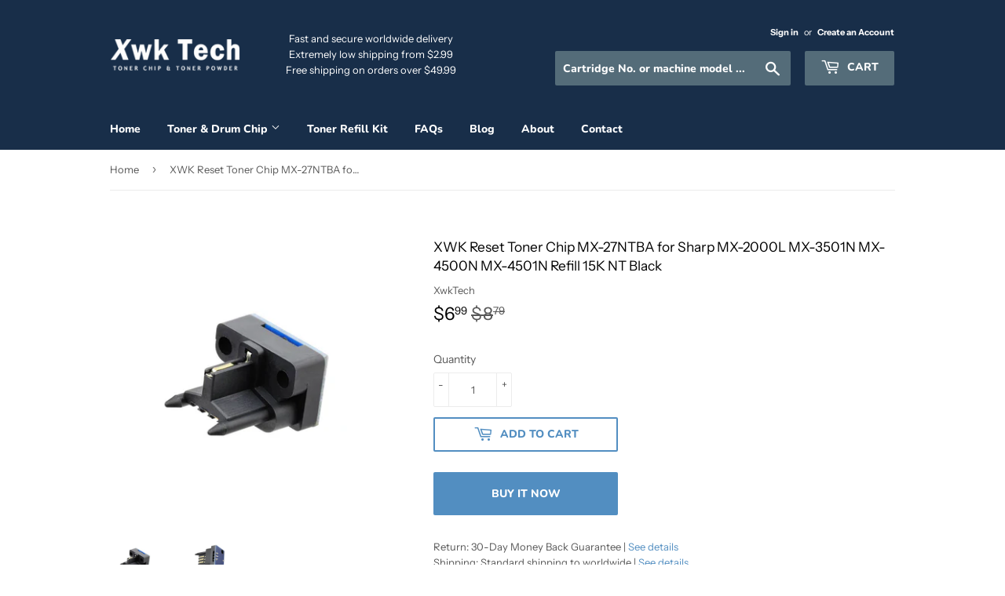

--- FILE ---
content_type: text/html; charset=utf-8
request_url: https://www.xwktech.com/products/xwk-reset-toner-chip-mx-27ntba-for-sharp-mx-2000l-mx-3501n-mx-4500n-mx-4501n-refill-15k-nt-black
body_size: 21326
content:
<!doctype html>
<html class="no-touch no-js">
<head>
  <script>(function(H){H.className=H.className.replace(/\bno-js\b/,'js')})(document.documentElement)</script>
  <!-- Basic page needs ================================================== -->
  <meta charset="utf-8">
  <meta http-equiv="X-UA-Compatible" content="IE=edge,chrome=1">
  <meta name="google-site-verification" content="qryivu4wkON599TiE-Yv6lzl0RKaoKCLZ1ZzR9UEa9E" />
  <meta name="yandex-verification" content="4e3282ece859e036" />
  
  <link rel="shortcut icon" href="//www.xwktech.com/cdn/shop/files/XwkTech-Favicon_32x32.png?v=1613174947" type="image/png" />
  

  <!-- Title and description ================================================== -->
  <title>
  Reset Toner Chip MX-27NTBA for Sharp MX-2000L MX-3501N MX-4500N MX-4501N Refill | XwkTech
  </title>

  
    <meta name="description" content="Enjoy extremely low shipping from $2.99 and free shipping on orders over $49.99 with XwkTech. XWK reset toner chip is used for Sharp MX-2000L 2300N 2700N 3500N 3501N 4500N 4501N with code MX-27NTBA MX27NTBA. Its function is for remanufacturing, replacement and refilling toner cartridge. Worldwide delivery available.">
  

  <!-- Product meta ================================================== -->
  <!-- /snippets/social-meta-tags.liquid -->




<meta property="og:site_name" content="XwkTech">
<meta property="og:url" content="https://www.xwktech.com/products/xwk-reset-toner-chip-mx-27ntba-for-sharp-mx-2000l-mx-3501n-mx-4500n-mx-4501n-refill-15k-nt-black">
<meta property="og:title" content="XWK Reset Toner Chip MX-27NTBA for Sharp MX-2000L MX-3501N MX-4500N MX-4501N Refill 15K NT Black">
<meta property="og:type" content="product">
<meta property="og:description" content="Enjoy extremely low shipping from $2.99 and free shipping on orders over $49.99 with XwkTech. XWK reset toner chip is used for Sharp MX-2000L 2300N 2700N 3500N 3501N 4500N 4501N with code MX-27NTBA MX27NTBA. Its function is for remanufacturing, replacement and refilling toner cartridge. Worldwide delivery available.">

  <meta property="og:price:amount" content="6.99">
  <meta property="og:price:currency" content="USD">

<meta property="og:image" content="http://www.xwktech.com/cdn/shop/products/XWK-Reset-Toner-Chip-MX-27NTBA-for-Sharp-MX-2000L-MX-3501N-MX-4500N-MX-4501N-Refill_4af2f0e4-cfb9-426d-b0b9-9b2ae2954ec3_1200x1200.jpg?v=1566370662"><meta property="og:image" content="http://www.xwktech.com/cdn/shop/products/XWK-Reset-Toner-Chip-MX-27NTBA-for-Sharp-MX-2000L-MX-3501N-MX-4500N-MX-4501N-Refill-Rear-View_3091be88-1056-4abd-9c10-c631b85b923d_1200x1200.jpg?v=1566370662">
<meta property="og:image:secure_url" content="https://www.xwktech.com/cdn/shop/products/XWK-Reset-Toner-Chip-MX-27NTBA-for-Sharp-MX-2000L-MX-3501N-MX-4500N-MX-4501N-Refill_4af2f0e4-cfb9-426d-b0b9-9b2ae2954ec3_1200x1200.jpg?v=1566370662"><meta property="og:image:secure_url" content="https://www.xwktech.com/cdn/shop/products/XWK-Reset-Toner-Chip-MX-27NTBA-for-Sharp-MX-2000L-MX-3501N-MX-4500N-MX-4501N-Refill-Rear-View_3091be88-1056-4abd-9c10-c631b85b923d_1200x1200.jpg?v=1566370662">


<meta name="twitter:card" content="summary_large_image">
<meta name="twitter:title" content="XWK Reset Toner Chip MX-27NTBA for Sharp MX-2000L MX-3501N MX-4500N MX-4501N Refill 15K NT Black">
<meta name="twitter:description" content="Enjoy extremely low shipping from $2.99 and free shipping on orders over $49.99 with XwkTech. XWK reset toner chip is used for Sharp MX-2000L 2300N 2700N 3500N 3501N 4500N 4501N with code MX-27NTBA MX27NTBA. Its function is for remanufacturing, replacement and refilling toner cartridge. Worldwide delivery available.">


  <!-- Helpers ================================================== -->
  <link rel="canonical" href="https://www.xwktech.com/products/xwk-reset-toner-chip-mx-27ntba-for-sharp-mx-2000l-mx-3501n-mx-4500n-mx-4501n-refill-15k-nt-black">
  <meta name="viewport" content="width=device-width,initial-scale=1">

  <!-- CSS ================================================== -->
  <link href="//www.xwktech.com/cdn/shop/t/9/assets/theme.scss.css?v=172309925730826374601759259520" rel="stylesheet" type="text/css" media="all" />

  <!-- Header hook for plugins ================================================== -->
  <script>window.performance && window.performance.mark && window.performance.mark('shopify.content_for_header.start');</script><meta name="google-site-verification" content="qryivu4wkON599TiE-Yv6lzl0RKaoKCLZ1ZzR9UEa9E">
<meta id="shopify-digital-wallet" name="shopify-digital-wallet" content="/1606451246/digital_wallets/dialog">
<meta name="shopify-checkout-api-token" content="7b569d36c241ccf86ae5386f612e6ac1">
<meta id="in-context-paypal-metadata" data-shop-id="1606451246" data-venmo-supported="false" data-environment="production" data-locale="en_US" data-paypal-v4="true" data-currency="USD">
<link rel="alternate" hreflang="x-default" href="https://www.xwktech.com/products/xwk-reset-toner-chip-mx-27ntba-for-sharp-mx-2000l-mx-3501n-mx-4500n-mx-4501n-refill-15k-nt-black">
<link rel="alternate" hreflang="en" href="https://www.xwktech.com/products/xwk-reset-toner-chip-mx-27ntba-for-sharp-mx-2000l-mx-3501n-mx-4500n-mx-4501n-refill-15k-nt-black">
<link rel="alternate" hreflang="en-CA" href="https://www.xwktech.com/en-ca/products/xwk-reset-toner-chip-mx-27ntba-for-sharp-mx-2000l-mx-3501n-mx-4500n-mx-4501n-refill-15k-nt-black">
<link rel="alternate" hreflang="fr-CA" href="https://www.xwktech.com/fr-ca/products/xwk-reset-toner-chip-mx-27ntba-for-sharp-mx-2000l-mx-3501n-mx-4500n-mx-4501n-refill-15k-nt-black">
<link rel="alternate" hreflang="en-AU" href="https://www.xwktech.com/en-au/products/xwk-reset-toner-chip-mx-27ntba-for-sharp-mx-2000l-mx-3501n-mx-4500n-mx-4501n-refill-15k-nt-black">
<link rel="alternate" hreflang="en-AC" href="https://www.xwktech.com/en-global/products/xwk-reset-toner-chip-mx-27ntba-for-sharp-mx-2000l-mx-3501n-mx-4500n-mx-4501n-refill-15k-nt-black">
<link rel="alternate" hreflang="en-AD" href="https://www.xwktech.com/en-global/products/xwk-reset-toner-chip-mx-27ntba-for-sharp-mx-2000l-mx-3501n-mx-4500n-mx-4501n-refill-15k-nt-black">
<link rel="alternate" hreflang="en-AE" href="https://www.xwktech.com/en-global/products/xwk-reset-toner-chip-mx-27ntba-for-sharp-mx-2000l-mx-3501n-mx-4500n-mx-4501n-refill-15k-nt-black">
<link rel="alternate" hreflang="en-AF" href="https://www.xwktech.com/en-global/products/xwk-reset-toner-chip-mx-27ntba-for-sharp-mx-2000l-mx-3501n-mx-4500n-mx-4501n-refill-15k-nt-black">
<link rel="alternate" hreflang="en-AG" href="https://www.xwktech.com/en-global/products/xwk-reset-toner-chip-mx-27ntba-for-sharp-mx-2000l-mx-3501n-mx-4500n-mx-4501n-refill-15k-nt-black">
<link rel="alternate" hreflang="en-AI" href="https://www.xwktech.com/en-global/products/xwk-reset-toner-chip-mx-27ntba-for-sharp-mx-2000l-mx-3501n-mx-4500n-mx-4501n-refill-15k-nt-black">
<link rel="alternate" hreflang="en-AL" href="https://www.xwktech.com/en-global/products/xwk-reset-toner-chip-mx-27ntba-for-sharp-mx-2000l-mx-3501n-mx-4500n-mx-4501n-refill-15k-nt-black">
<link rel="alternate" hreflang="en-AM" href="https://www.xwktech.com/en-global/products/xwk-reset-toner-chip-mx-27ntba-for-sharp-mx-2000l-mx-3501n-mx-4500n-mx-4501n-refill-15k-nt-black">
<link rel="alternate" hreflang="en-AO" href="https://www.xwktech.com/en-global/products/xwk-reset-toner-chip-mx-27ntba-for-sharp-mx-2000l-mx-3501n-mx-4500n-mx-4501n-refill-15k-nt-black">
<link rel="alternate" hreflang="en-AR" href="https://www.xwktech.com/en-global/products/xwk-reset-toner-chip-mx-27ntba-for-sharp-mx-2000l-mx-3501n-mx-4500n-mx-4501n-refill-15k-nt-black">
<link rel="alternate" hreflang="en-AT" href="https://www.xwktech.com/en-global/products/xwk-reset-toner-chip-mx-27ntba-for-sharp-mx-2000l-mx-3501n-mx-4500n-mx-4501n-refill-15k-nt-black">
<link rel="alternate" hreflang="en-AW" href="https://www.xwktech.com/en-global/products/xwk-reset-toner-chip-mx-27ntba-for-sharp-mx-2000l-mx-3501n-mx-4500n-mx-4501n-refill-15k-nt-black">
<link rel="alternate" hreflang="en-AX" href="https://www.xwktech.com/en-global/products/xwk-reset-toner-chip-mx-27ntba-for-sharp-mx-2000l-mx-3501n-mx-4500n-mx-4501n-refill-15k-nt-black">
<link rel="alternate" hreflang="en-AZ" href="https://www.xwktech.com/en-global/products/xwk-reset-toner-chip-mx-27ntba-for-sharp-mx-2000l-mx-3501n-mx-4500n-mx-4501n-refill-15k-nt-black">
<link rel="alternate" hreflang="en-BA" href="https://www.xwktech.com/en-global/products/xwk-reset-toner-chip-mx-27ntba-for-sharp-mx-2000l-mx-3501n-mx-4500n-mx-4501n-refill-15k-nt-black">
<link rel="alternate" hreflang="en-BB" href="https://www.xwktech.com/en-global/products/xwk-reset-toner-chip-mx-27ntba-for-sharp-mx-2000l-mx-3501n-mx-4500n-mx-4501n-refill-15k-nt-black">
<link rel="alternate" hreflang="en-BD" href="https://www.xwktech.com/en-global/products/xwk-reset-toner-chip-mx-27ntba-for-sharp-mx-2000l-mx-3501n-mx-4500n-mx-4501n-refill-15k-nt-black">
<link rel="alternate" hreflang="en-BE" href="https://www.xwktech.com/en-global/products/xwk-reset-toner-chip-mx-27ntba-for-sharp-mx-2000l-mx-3501n-mx-4500n-mx-4501n-refill-15k-nt-black">
<link rel="alternate" hreflang="en-BF" href="https://www.xwktech.com/en-global/products/xwk-reset-toner-chip-mx-27ntba-for-sharp-mx-2000l-mx-3501n-mx-4500n-mx-4501n-refill-15k-nt-black">
<link rel="alternate" hreflang="en-BG" href="https://www.xwktech.com/en-global/products/xwk-reset-toner-chip-mx-27ntba-for-sharp-mx-2000l-mx-3501n-mx-4500n-mx-4501n-refill-15k-nt-black">
<link rel="alternate" hreflang="en-BH" href="https://www.xwktech.com/en-global/products/xwk-reset-toner-chip-mx-27ntba-for-sharp-mx-2000l-mx-3501n-mx-4500n-mx-4501n-refill-15k-nt-black">
<link rel="alternate" hreflang="en-BI" href="https://www.xwktech.com/en-global/products/xwk-reset-toner-chip-mx-27ntba-for-sharp-mx-2000l-mx-3501n-mx-4500n-mx-4501n-refill-15k-nt-black">
<link rel="alternate" hreflang="en-BJ" href="https://www.xwktech.com/en-global/products/xwk-reset-toner-chip-mx-27ntba-for-sharp-mx-2000l-mx-3501n-mx-4500n-mx-4501n-refill-15k-nt-black">
<link rel="alternate" hreflang="en-BL" href="https://www.xwktech.com/en-global/products/xwk-reset-toner-chip-mx-27ntba-for-sharp-mx-2000l-mx-3501n-mx-4500n-mx-4501n-refill-15k-nt-black">
<link rel="alternate" hreflang="en-BM" href="https://www.xwktech.com/en-global/products/xwk-reset-toner-chip-mx-27ntba-for-sharp-mx-2000l-mx-3501n-mx-4500n-mx-4501n-refill-15k-nt-black">
<link rel="alternate" hreflang="en-BN" href="https://www.xwktech.com/en-global/products/xwk-reset-toner-chip-mx-27ntba-for-sharp-mx-2000l-mx-3501n-mx-4500n-mx-4501n-refill-15k-nt-black">
<link rel="alternate" hreflang="en-BO" href="https://www.xwktech.com/en-global/products/xwk-reset-toner-chip-mx-27ntba-for-sharp-mx-2000l-mx-3501n-mx-4500n-mx-4501n-refill-15k-nt-black">
<link rel="alternate" hreflang="en-BQ" href="https://www.xwktech.com/en-global/products/xwk-reset-toner-chip-mx-27ntba-for-sharp-mx-2000l-mx-3501n-mx-4500n-mx-4501n-refill-15k-nt-black">
<link rel="alternate" hreflang="en-BR" href="https://www.xwktech.com/en-global/products/xwk-reset-toner-chip-mx-27ntba-for-sharp-mx-2000l-mx-3501n-mx-4500n-mx-4501n-refill-15k-nt-black">
<link rel="alternate" hreflang="en-BS" href="https://www.xwktech.com/en-global/products/xwk-reset-toner-chip-mx-27ntba-for-sharp-mx-2000l-mx-3501n-mx-4500n-mx-4501n-refill-15k-nt-black">
<link rel="alternate" hreflang="en-BT" href="https://www.xwktech.com/en-global/products/xwk-reset-toner-chip-mx-27ntba-for-sharp-mx-2000l-mx-3501n-mx-4500n-mx-4501n-refill-15k-nt-black">
<link rel="alternate" hreflang="en-BW" href="https://www.xwktech.com/en-global/products/xwk-reset-toner-chip-mx-27ntba-for-sharp-mx-2000l-mx-3501n-mx-4500n-mx-4501n-refill-15k-nt-black">
<link rel="alternate" hreflang="en-BY" href="https://www.xwktech.com/en-global/products/xwk-reset-toner-chip-mx-27ntba-for-sharp-mx-2000l-mx-3501n-mx-4500n-mx-4501n-refill-15k-nt-black">
<link rel="alternate" hreflang="en-BZ" href="https://www.xwktech.com/en-global/products/xwk-reset-toner-chip-mx-27ntba-for-sharp-mx-2000l-mx-3501n-mx-4500n-mx-4501n-refill-15k-nt-black">
<link rel="alternate" hreflang="en-CC" href="https://www.xwktech.com/en-global/products/xwk-reset-toner-chip-mx-27ntba-for-sharp-mx-2000l-mx-3501n-mx-4500n-mx-4501n-refill-15k-nt-black">
<link rel="alternate" hreflang="en-CD" href="https://www.xwktech.com/en-global/products/xwk-reset-toner-chip-mx-27ntba-for-sharp-mx-2000l-mx-3501n-mx-4500n-mx-4501n-refill-15k-nt-black">
<link rel="alternate" hreflang="en-CF" href="https://www.xwktech.com/en-global/products/xwk-reset-toner-chip-mx-27ntba-for-sharp-mx-2000l-mx-3501n-mx-4500n-mx-4501n-refill-15k-nt-black">
<link rel="alternate" hreflang="en-CG" href="https://www.xwktech.com/en-global/products/xwk-reset-toner-chip-mx-27ntba-for-sharp-mx-2000l-mx-3501n-mx-4500n-mx-4501n-refill-15k-nt-black">
<link rel="alternate" hreflang="en-CH" href="https://www.xwktech.com/en-global/products/xwk-reset-toner-chip-mx-27ntba-for-sharp-mx-2000l-mx-3501n-mx-4500n-mx-4501n-refill-15k-nt-black">
<link rel="alternate" hreflang="en-CI" href="https://www.xwktech.com/en-global/products/xwk-reset-toner-chip-mx-27ntba-for-sharp-mx-2000l-mx-3501n-mx-4500n-mx-4501n-refill-15k-nt-black">
<link rel="alternate" hreflang="en-CK" href="https://www.xwktech.com/en-global/products/xwk-reset-toner-chip-mx-27ntba-for-sharp-mx-2000l-mx-3501n-mx-4500n-mx-4501n-refill-15k-nt-black">
<link rel="alternate" hreflang="en-CL" href="https://www.xwktech.com/en-global/products/xwk-reset-toner-chip-mx-27ntba-for-sharp-mx-2000l-mx-3501n-mx-4500n-mx-4501n-refill-15k-nt-black">
<link rel="alternate" hreflang="en-CM" href="https://www.xwktech.com/en-global/products/xwk-reset-toner-chip-mx-27ntba-for-sharp-mx-2000l-mx-3501n-mx-4500n-mx-4501n-refill-15k-nt-black">
<link rel="alternate" hreflang="en-CN" href="https://www.xwktech.com/en-global/products/xwk-reset-toner-chip-mx-27ntba-for-sharp-mx-2000l-mx-3501n-mx-4500n-mx-4501n-refill-15k-nt-black">
<link rel="alternate" hreflang="en-CO" href="https://www.xwktech.com/en-global/products/xwk-reset-toner-chip-mx-27ntba-for-sharp-mx-2000l-mx-3501n-mx-4500n-mx-4501n-refill-15k-nt-black">
<link rel="alternate" hreflang="en-CR" href="https://www.xwktech.com/en-global/products/xwk-reset-toner-chip-mx-27ntba-for-sharp-mx-2000l-mx-3501n-mx-4500n-mx-4501n-refill-15k-nt-black">
<link rel="alternate" hreflang="en-CV" href="https://www.xwktech.com/en-global/products/xwk-reset-toner-chip-mx-27ntba-for-sharp-mx-2000l-mx-3501n-mx-4500n-mx-4501n-refill-15k-nt-black">
<link rel="alternate" hreflang="en-CW" href="https://www.xwktech.com/en-global/products/xwk-reset-toner-chip-mx-27ntba-for-sharp-mx-2000l-mx-3501n-mx-4500n-mx-4501n-refill-15k-nt-black">
<link rel="alternate" hreflang="en-CX" href="https://www.xwktech.com/en-global/products/xwk-reset-toner-chip-mx-27ntba-for-sharp-mx-2000l-mx-3501n-mx-4500n-mx-4501n-refill-15k-nt-black">
<link rel="alternate" hreflang="en-CY" href="https://www.xwktech.com/en-global/products/xwk-reset-toner-chip-mx-27ntba-for-sharp-mx-2000l-mx-3501n-mx-4500n-mx-4501n-refill-15k-nt-black">
<link rel="alternate" hreflang="en-CZ" href="https://www.xwktech.com/en-global/products/xwk-reset-toner-chip-mx-27ntba-for-sharp-mx-2000l-mx-3501n-mx-4500n-mx-4501n-refill-15k-nt-black">
<link rel="alternate" hreflang="en-DE" href="https://www.xwktech.com/en-global/products/xwk-reset-toner-chip-mx-27ntba-for-sharp-mx-2000l-mx-3501n-mx-4500n-mx-4501n-refill-15k-nt-black">
<link rel="alternate" hreflang="en-DJ" href="https://www.xwktech.com/en-global/products/xwk-reset-toner-chip-mx-27ntba-for-sharp-mx-2000l-mx-3501n-mx-4500n-mx-4501n-refill-15k-nt-black">
<link rel="alternate" hreflang="en-DK" href="https://www.xwktech.com/en-global/products/xwk-reset-toner-chip-mx-27ntba-for-sharp-mx-2000l-mx-3501n-mx-4500n-mx-4501n-refill-15k-nt-black">
<link rel="alternate" hreflang="en-DM" href="https://www.xwktech.com/en-global/products/xwk-reset-toner-chip-mx-27ntba-for-sharp-mx-2000l-mx-3501n-mx-4500n-mx-4501n-refill-15k-nt-black">
<link rel="alternate" hreflang="en-DO" href="https://www.xwktech.com/en-global/products/xwk-reset-toner-chip-mx-27ntba-for-sharp-mx-2000l-mx-3501n-mx-4500n-mx-4501n-refill-15k-nt-black">
<link rel="alternate" hreflang="en-DZ" href="https://www.xwktech.com/en-global/products/xwk-reset-toner-chip-mx-27ntba-for-sharp-mx-2000l-mx-3501n-mx-4500n-mx-4501n-refill-15k-nt-black">
<link rel="alternate" hreflang="en-EC" href="https://www.xwktech.com/en-global/products/xwk-reset-toner-chip-mx-27ntba-for-sharp-mx-2000l-mx-3501n-mx-4500n-mx-4501n-refill-15k-nt-black">
<link rel="alternate" hreflang="en-EE" href="https://www.xwktech.com/en-global/products/xwk-reset-toner-chip-mx-27ntba-for-sharp-mx-2000l-mx-3501n-mx-4500n-mx-4501n-refill-15k-nt-black">
<link rel="alternate" hreflang="en-EG" href="https://www.xwktech.com/en-global/products/xwk-reset-toner-chip-mx-27ntba-for-sharp-mx-2000l-mx-3501n-mx-4500n-mx-4501n-refill-15k-nt-black">
<link rel="alternate" hreflang="en-EH" href="https://www.xwktech.com/en-global/products/xwk-reset-toner-chip-mx-27ntba-for-sharp-mx-2000l-mx-3501n-mx-4500n-mx-4501n-refill-15k-nt-black">
<link rel="alternate" hreflang="en-ER" href="https://www.xwktech.com/en-global/products/xwk-reset-toner-chip-mx-27ntba-for-sharp-mx-2000l-mx-3501n-mx-4500n-mx-4501n-refill-15k-nt-black">
<link rel="alternate" hreflang="en-ES" href="https://www.xwktech.com/en-global/products/xwk-reset-toner-chip-mx-27ntba-for-sharp-mx-2000l-mx-3501n-mx-4500n-mx-4501n-refill-15k-nt-black">
<link rel="alternate" hreflang="en-ET" href="https://www.xwktech.com/en-global/products/xwk-reset-toner-chip-mx-27ntba-for-sharp-mx-2000l-mx-3501n-mx-4500n-mx-4501n-refill-15k-nt-black">
<link rel="alternate" hreflang="en-FI" href="https://www.xwktech.com/en-global/products/xwk-reset-toner-chip-mx-27ntba-for-sharp-mx-2000l-mx-3501n-mx-4500n-mx-4501n-refill-15k-nt-black">
<link rel="alternate" hreflang="en-FJ" href="https://www.xwktech.com/en-global/products/xwk-reset-toner-chip-mx-27ntba-for-sharp-mx-2000l-mx-3501n-mx-4500n-mx-4501n-refill-15k-nt-black">
<link rel="alternate" hreflang="en-FK" href="https://www.xwktech.com/en-global/products/xwk-reset-toner-chip-mx-27ntba-for-sharp-mx-2000l-mx-3501n-mx-4500n-mx-4501n-refill-15k-nt-black">
<link rel="alternate" hreflang="en-FO" href="https://www.xwktech.com/en-global/products/xwk-reset-toner-chip-mx-27ntba-for-sharp-mx-2000l-mx-3501n-mx-4500n-mx-4501n-refill-15k-nt-black">
<link rel="alternate" hreflang="en-GA" href="https://www.xwktech.com/en-global/products/xwk-reset-toner-chip-mx-27ntba-for-sharp-mx-2000l-mx-3501n-mx-4500n-mx-4501n-refill-15k-nt-black">
<link rel="alternate" hreflang="en-GD" href="https://www.xwktech.com/en-global/products/xwk-reset-toner-chip-mx-27ntba-for-sharp-mx-2000l-mx-3501n-mx-4500n-mx-4501n-refill-15k-nt-black">
<link rel="alternate" hreflang="en-GE" href="https://www.xwktech.com/en-global/products/xwk-reset-toner-chip-mx-27ntba-for-sharp-mx-2000l-mx-3501n-mx-4500n-mx-4501n-refill-15k-nt-black">
<link rel="alternate" hreflang="en-GF" href="https://www.xwktech.com/en-global/products/xwk-reset-toner-chip-mx-27ntba-for-sharp-mx-2000l-mx-3501n-mx-4500n-mx-4501n-refill-15k-nt-black">
<link rel="alternate" hreflang="en-GG" href="https://www.xwktech.com/en-global/products/xwk-reset-toner-chip-mx-27ntba-for-sharp-mx-2000l-mx-3501n-mx-4500n-mx-4501n-refill-15k-nt-black">
<link rel="alternate" hreflang="en-GH" href="https://www.xwktech.com/en-global/products/xwk-reset-toner-chip-mx-27ntba-for-sharp-mx-2000l-mx-3501n-mx-4500n-mx-4501n-refill-15k-nt-black">
<link rel="alternate" hreflang="en-GI" href="https://www.xwktech.com/en-global/products/xwk-reset-toner-chip-mx-27ntba-for-sharp-mx-2000l-mx-3501n-mx-4500n-mx-4501n-refill-15k-nt-black">
<link rel="alternate" hreflang="en-GL" href="https://www.xwktech.com/en-global/products/xwk-reset-toner-chip-mx-27ntba-for-sharp-mx-2000l-mx-3501n-mx-4500n-mx-4501n-refill-15k-nt-black">
<link rel="alternate" hreflang="en-GM" href="https://www.xwktech.com/en-global/products/xwk-reset-toner-chip-mx-27ntba-for-sharp-mx-2000l-mx-3501n-mx-4500n-mx-4501n-refill-15k-nt-black">
<link rel="alternate" hreflang="en-GN" href="https://www.xwktech.com/en-global/products/xwk-reset-toner-chip-mx-27ntba-for-sharp-mx-2000l-mx-3501n-mx-4500n-mx-4501n-refill-15k-nt-black">
<link rel="alternate" hreflang="en-GP" href="https://www.xwktech.com/en-global/products/xwk-reset-toner-chip-mx-27ntba-for-sharp-mx-2000l-mx-3501n-mx-4500n-mx-4501n-refill-15k-nt-black">
<link rel="alternate" hreflang="en-GQ" href="https://www.xwktech.com/en-global/products/xwk-reset-toner-chip-mx-27ntba-for-sharp-mx-2000l-mx-3501n-mx-4500n-mx-4501n-refill-15k-nt-black">
<link rel="alternate" hreflang="en-GR" href="https://www.xwktech.com/en-global/products/xwk-reset-toner-chip-mx-27ntba-for-sharp-mx-2000l-mx-3501n-mx-4500n-mx-4501n-refill-15k-nt-black">
<link rel="alternate" hreflang="en-GS" href="https://www.xwktech.com/en-global/products/xwk-reset-toner-chip-mx-27ntba-for-sharp-mx-2000l-mx-3501n-mx-4500n-mx-4501n-refill-15k-nt-black">
<link rel="alternate" hreflang="en-GT" href="https://www.xwktech.com/en-global/products/xwk-reset-toner-chip-mx-27ntba-for-sharp-mx-2000l-mx-3501n-mx-4500n-mx-4501n-refill-15k-nt-black">
<link rel="alternate" hreflang="en-GW" href="https://www.xwktech.com/en-global/products/xwk-reset-toner-chip-mx-27ntba-for-sharp-mx-2000l-mx-3501n-mx-4500n-mx-4501n-refill-15k-nt-black">
<link rel="alternate" hreflang="en-GY" href="https://www.xwktech.com/en-global/products/xwk-reset-toner-chip-mx-27ntba-for-sharp-mx-2000l-mx-3501n-mx-4500n-mx-4501n-refill-15k-nt-black">
<link rel="alternate" hreflang="en-HK" href="https://www.xwktech.com/en-global/products/xwk-reset-toner-chip-mx-27ntba-for-sharp-mx-2000l-mx-3501n-mx-4500n-mx-4501n-refill-15k-nt-black">
<link rel="alternate" hreflang="en-HN" href="https://www.xwktech.com/en-global/products/xwk-reset-toner-chip-mx-27ntba-for-sharp-mx-2000l-mx-3501n-mx-4500n-mx-4501n-refill-15k-nt-black">
<link rel="alternate" hreflang="en-HR" href="https://www.xwktech.com/en-global/products/xwk-reset-toner-chip-mx-27ntba-for-sharp-mx-2000l-mx-3501n-mx-4500n-mx-4501n-refill-15k-nt-black">
<link rel="alternate" hreflang="en-HT" href="https://www.xwktech.com/en-global/products/xwk-reset-toner-chip-mx-27ntba-for-sharp-mx-2000l-mx-3501n-mx-4500n-mx-4501n-refill-15k-nt-black">
<link rel="alternate" hreflang="en-HU" href="https://www.xwktech.com/en-global/products/xwk-reset-toner-chip-mx-27ntba-for-sharp-mx-2000l-mx-3501n-mx-4500n-mx-4501n-refill-15k-nt-black">
<link rel="alternate" hreflang="en-ID" href="https://www.xwktech.com/en-global/products/xwk-reset-toner-chip-mx-27ntba-for-sharp-mx-2000l-mx-3501n-mx-4500n-mx-4501n-refill-15k-nt-black">
<link rel="alternate" hreflang="en-IL" href="https://www.xwktech.com/en-global/products/xwk-reset-toner-chip-mx-27ntba-for-sharp-mx-2000l-mx-3501n-mx-4500n-mx-4501n-refill-15k-nt-black">
<link rel="alternate" hreflang="en-IM" href="https://www.xwktech.com/en-global/products/xwk-reset-toner-chip-mx-27ntba-for-sharp-mx-2000l-mx-3501n-mx-4500n-mx-4501n-refill-15k-nt-black">
<link rel="alternate" hreflang="en-IN" href="https://www.xwktech.com/en-global/products/xwk-reset-toner-chip-mx-27ntba-for-sharp-mx-2000l-mx-3501n-mx-4500n-mx-4501n-refill-15k-nt-black">
<link rel="alternate" hreflang="en-IO" href="https://www.xwktech.com/en-global/products/xwk-reset-toner-chip-mx-27ntba-for-sharp-mx-2000l-mx-3501n-mx-4500n-mx-4501n-refill-15k-nt-black">
<link rel="alternate" hreflang="en-IQ" href="https://www.xwktech.com/en-global/products/xwk-reset-toner-chip-mx-27ntba-for-sharp-mx-2000l-mx-3501n-mx-4500n-mx-4501n-refill-15k-nt-black">
<link rel="alternate" hreflang="en-IS" href="https://www.xwktech.com/en-global/products/xwk-reset-toner-chip-mx-27ntba-for-sharp-mx-2000l-mx-3501n-mx-4500n-mx-4501n-refill-15k-nt-black">
<link rel="alternate" hreflang="en-IT" href="https://www.xwktech.com/en-global/products/xwk-reset-toner-chip-mx-27ntba-for-sharp-mx-2000l-mx-3501n-mx-4500n-mx-4501n-refill-15k-nt-black">
<link rel="alternate" hreflang="en-JE" href="https://www.xwktech.com/en-global/products/xwk-reset-toner-chip-mx-27ntba-for-sharp-mx-2000l-mx-3501n-mx-4500n-mx-4501n-refill-15k-nt-black">
<link rel="alternate" hreflang="en-JM" href="https://www.xwktech.com/en-global/products/xwk-reset-toner-chip-mx-27ntba-for-sharp-mx-2000l-mx-3501n-mx-4500n-mx-4501n-refill-15k-nt-black">
<link rel="alternate" hreflang="en-JO" href="https://www.xwktech.com/en-global/products/xwk-reset-toner-chip-mx-27ntba-for-sharp-mx-2000l-mx-3501n-mx-4500n-mx-4501n-refill-15k-nt-black">
<link rel="alternate" hreflang="en-JP" href="https://www.xwktech.com/en-global/products/xwk-reset-toner-chip-mx-27ntba-for-sharp-mx-2000l-mx-3501n-mx-4500n-mx-4501n-refill-15k-nt-black">
<link rel="alternate" hreflang="en-KE" href="https://www.xwktech.com/en-global/products/xwk-reset-toner-chip-mx-27ntba-for-sharp-mx-2000l-mx-3501n-mx-4500n-mx-4501n-refill-15k-nt-black">
<link rel="alternate" hreflang="en-KG" href="https://www.xwktech.com/en-global/products/xwk-reset-toner-chip-mx-27ntba-for-sharp-mx-2000l-mx-3501n-mx-4500n-mx-4501n-refill-15k-nt-black">
<link rel="alternate" hreflang="en-KH" href="https://www.xwktech.com/en-global/products/xwk-reset-toner-chip-mx-27ntba-for-sharp-mx-2000l-mx-3501n-mx-4500n-mx-4501n-refill-15k-nt-black">
<link rel="alternate" hreflang="en-KI" href="https://www.xwktech.com/en-global/products/xwk-reset-toner-chip-mx-27ntba-for-sharp-mx-2000l-mx-3501n-mx-4500n-mx-4501n-refill-15k-nt-black">
<link rel="alternate" hreflang="en-KM" href="https://www.xwktech.com/en-global/products/xwk-reset-toner-chip-mx-27ntba-for-sharp-mx-2000l-mx-3501n-mx-4500n-mx-4501n-refill-15k-nt-black">
<link rel="alternate" hreflang="en-KN" href="https://www.xwktech.com/en-global/products/xwk-reset-toner-chip-mx-27ntba-for-sharp-mx-2000l-mx-3501n-mx-4500n-mx-4501n-refill-15k-nt-black">
<link rel="alternate" hreflang="en-KR" href="https://www.xwktech.com/en-global/products/xwk-reset-toner-chip-mx-27ntba-for-sharp-mx-2000l-mx-3501n-mx-4500n-mx-4501n-refill-15k-nt-black">
<link rel="alternate" hreflang="en-KW" href="https://www.xwktech.com/en-global/products/xwk-reset-toner-chip-mx-27ntba-for-sharp-mx-2000l-mx-3501n-mx-4500n-mx-4501n-refill-15k-nt-black">
<link rel="alternate" hreflang="en-KY" href="https://www.xwktech.com/en-global/products/xwk-reset-toner-chip-mx-27ntba-for-sharp-mx-2000l-mx-3501n-mx-4500n-mx-4501n-refill-15k-nt-black">
<link rel="alternate" hreflang="en-KZ" href="https://www.xwktech.com/en-global/products/xwk-reset-toner-chip-mx-27ntba-for-sharp-mx-2000l-mx-3501n-mx-4500n-mx-4501n-refill-15k-nt-black">
<link rel="alternate" hreflang="en-LA" href="https://www.xwktech.com/en-global/products/xwk-reset-toner-chip-mx-27ntba-for-sharp-mx-2000l-mx-3501n-mx-4500n-mx-4501n-refill-15k-nt-black">
<link rel="alternate" hreflang="en-LB" href="https://www.xwktech.com/en-global/products/xwk-reset-toner-chip-mx-27ntba-for-sharp-mx-2000l-mx-3501n-mx-4500n-mx-4501n-refill-15k-nt-black">
<link rel="alternate" hreflang="en-LC" href="https://www.xwktech.com/en-global/products/xwk-reset-toner-chip-mx-27ntba-for-sharp-mx-2000l-mx-3501n-mx-4500n-mx-4501n-refill-15k-nt-black">
<link rel="alternate" hreflang="en-LI" href="https://www.xwktech.com/en-global/products/xwk-reset-toner-chip-mx-27ntba-for-sharp-mx-2000l-mx-3501n-mx-4500n-mx-4501n-refill-15k-nt-black">
<link rel="alternate" hreflang="en-LK" href="https://www.xwktech.com/en-global/products/xwk-reset-toner-chip-mx-27ntba-for-sharp-mx-2000l-mx-3501n-mx-4500n-mx-4501n-refill-15k-nt-black">
<link rel="alternate" hreflang="en-LR" href="https://www.xwktech.com/en-global/products/xwk-reset-toner-chip-mx-27ntba-for-sharp-mx-2000l-mx-3501n-mx-4500n-mx-4501n-refill-15k-nt-black">
<link rel="alternate" hreflang="en-LS" href="https://www.xwktech.com/en-global/products/xwk-reset-toner-chip-mx-27ntba-for-sharp-mx-2000l-mx-3501n-mx-4500n-mx-4501n-refill-15k-nt-black">
<link rel="alternate" hreflang="en-LT" href="https://www.xwktech.com/en-global/products/xwk-reset-toner-chip-mx-27ntba-for-sharp-mx-2000l-mx-3501n-mx-4500n-mx-4501n-refill-15k-nt-black">
<link rel="alternate" hreflang="en-LU" href="https://www.xwktech.com/en-global/products/xwk-reset-toner-chip-mx-27ntba-for-sharp-mx-2000l-mx-3501n-mx-4500n-mx-4501n-refill-15k-nt-black">
<link rel="alternate" hreflang="en-LV" href="https://www.xwktech.com/en-global/products/xwk-reset-toner-chip-mx-27ntba-for-sharp-mx-2000l-mx-3501n-mx-4500n-mx-4501n-refill-15k-nt-black">
<link rel="alternate" hreflang="en-LY" href="https://www.xwktech.com/en-global/products/xwk-reset-toner-chip-mx-27ntba-for-sharp-mx-2000l-mx-3501n-mx-4500n-mx-4501n-refill-15k-nt-black">
<link rel="alternate" hreflang="en-MA" href="https://www.xwktech.com/en-global/products/xwk-reset-toner-chip-mx-27ntba-for-sharp-mx-2000l-mx-3501n-mx-4500n-mx-4501n-refill-15k-nt-black">
<link rel="alternate" hreflang="en-MC" href="https://www.xwktech.com/en-global/products/xwk-reset-toner-chip-mx-27ntba-for-sharp-mx-2000l-mx-3501n-mx-4500n-mx-4501n-refill-15k-nt-black">
<link rel="alternate" hreflang="en-MD" href="https://www.xwktech.com/en-global/products/xwk-reset-toner-chip-mx-27ntba-for-sharp-mx-2000l-mx-3501n-mx-4500n-mx-4501n-refill-15k-nt-black">
<link rel="alternate" hreflang="en-ME" href="https://www.xwktech.com/en-global/products/xwk-reset-toner-chip-mx-27ntba-for-sharp-mx-2000l-mx-3501n-mx-4500n-mx-4501n-refill-15k-nt-black">
<link rel="alternate" hreflang="en-MF" href="https://www.xwktech.com/en-global/products/xwk-reset-toner-chip-mx-27ntba-for-sharp-mx-2000l-mx-3501n-mx-4500n-mx-4501n-refill-15k-nt-black">
<link rel="alternate" hreflang="en-MG" href="https://www.xwktech.com/en-global/products/xwk-reset-toner-chip-mx-27ntba-for-sharp-mx-2000l-mx-3501n-mx-4500n-mx-4501n-refill-15k-nt-black">
<link rel="alternate" hreflang="en-MK" href="https://www.xwktech.com/en-global/products/xwk-reset-toner-chip-mx-27ntba-for-sharp-mx-2000l-mx-3501n-mx-4500n-mx-4501n-refill-15k-nt-black">
<link rel="alternate" hreflang="en-ML" href="https://www.xwktech.com/en-global/products/xwk-reset-toner-chip-mx-27ntba-for-sharp-mx-2000l-mx-3501n-mx-4500n-mx-4501n-refill-15k-nt-black">
<link rel="alternate" hreflang="en-MM" href="https://www.xwktech.com/en-global/products/xwk-reset-toner-chip-mx-27ntba-for-sharp-mx-2000l-mx-3501n-mx-4500n-mx-4501n-refill-15k-nt-black">
<link rel="alternate" hreflang="en-MN" href="https://www.xwktech.com/en-global/products/xwk-reset-toner-chip-mx-27ntba-for-sharp-mx-2000l-mx-3501n-mx-4500n-mx-4501n-refill-15k-nt-black">
<link rel="alternate" hreflang="en-MO" href="https://www.xwktech.com/en-global/products/xwk-reset-toner-chip-mx-27ntba-for-sharp-mx-2000l-mx-3501n-mx-4500n-mx-4501n-refill-15k-nt-black">
<link rel="alternate" hreflang="en-MQ" href="https://www.xwktech.com/en-global/products/xwk-reset-toner-chip-mx-27ntba-for-sharp-mx-2000l-mx-3501n-mx-4500n-mx-4501n-refill-15k-nt-black">
<link rel="alternate" hreflang="en-MR" href="https://www.xwktech.com/en-global/products/xwk-reset-toner-chip-mx-27ntba-for-sharp-mx-2000l-mx-3501n-mx-4500n-mx-4501n-refill-15k-nt-black">
<link rel="alternate" hreflang="en-MS" href="https://www.xwktech.com/en-global/products/xwk-reset-toner-chip-mx-27ntba-for-sharp-mx-2000l-mx-3501n-mx-4500n-mx-4501n-refill-15k-nt-black">
<link rel="alternate" hreflang="en-MT" href="https://www.xwktech.com/en-global/products/xwk-reset-toner-chip-mx-27ntba-for-sharp-mx-2000l-mx-3501n-mx-4500n-mx-4501n-refill-15k-nt-black">
<link rel="alternate" hreflang="en-MU" href="https://www.xwktech.com/en-global/products/xwk-reset-toner-chip-mx-27ntba-for-sharp-mx-2000l-mx-3501n-mx-4500n-mx-4501n-refill-15k-nt-black">
<link rel="alternate" hreflang="en-MV" href="https://www.xwktech.com/en-global/products/xwk-reset-toner-chip-mx-27ntba-for-sharp-mx-2000l-mx-3501n-mx-4500n-mx-4501n-refill-15k-nt-black">
<link rel="alternate" hreflang="en-MW" href="https://www.xwktech.com/en-global/products/xwk-reset-toner-chip-mx-27ntba-for-sharp-mx-2000l-mx-3501n-mx-4500n-mx-4501n-refill-15k-nt-black">
<link rel="alternate" hreflang="en-MX" href="https://www.xwktech.com/en-global/products/xwk-reset-toner-chip-mx-27ntba-for-sharp-mx-2000l-mx-3501n-mx-4500n-mx-4501n-refill-15k-nt-black">
<link rel="alternate" hreflang="en-MY" href="https://www.xwktech.com/en-global/products/xwk-reset-toner-chip-mx-27ntba-for-sharp-mx-2000l-mx-3501n-mx-4500n-mx-4501n-refill-15k-nt-black">
<link rel="alternate" hreflang="en-MZ" href="https://www.xwktech.com/en-global/products/xwk-reset-toner-chip-mx-27ntba-for-sharp-mx-2000l-mx-3501n-mx-4500n-mx-4501n-refill-15k-nt-black">
<link rel="alternate" hreflang="en-NA" href="https://www.xwktech.com/en-global/products/xwk-reset-toner-chip-mx-27ntba-for-sharp-mx-2000l-mx-3501n-mx-4500n-mx-4501n-refill-15k-nt-black">
<link rel="alternate" hreflang="en-NC" href="https://www.xwktech.com/en-global/products/xwk-reset-toner-chip-mx-27ntba-for-sharp-mx-2000l-mx-3501n-mx-4500n-mx-4501n-refill-15k-nt-black">
<link rel="alternate" hreflang="en-NE" href="https://www.xwktech.com/en-global/products/xwk-reset-toner-chip-mx-27ntba-for-sharp-mx-2000l-mx-3501n-mx-4500n-mx-4501n-refill-15k-nt-black">
<link rel="alternate" hreflang="en-NF" href="https://www.xwktech.com/en-global/products/xwk-reset-toner-chip-mx-27ntba-for-sharp-mx-2000l-mx-3501n-mx-4500n-mx-4501n-refill-15k-nt-black">
<link rel="alternate" hreflang="en-NG" href="https://www.xwktech.com/en-global/products/xwk-reset-toner-chip-mx-27ntba-for-sharp-mx-2000l-mx-3501n-mx-4500n-mx-4501n-refill-15k-nt-black">
<link rel="alternate" hreflang="en-NI" href="https://www.xwktech.com/en-global/products/xwk-reset-toner-chip-mx-27ntba-for-sharp-mx-2000l-mx-3501n-mx-4500n-mx-4501n-refill-15k-nt-black">
<link rel="alternate" hreflang="en-NL" href="https://www.xwktech.com/en-global/products/xwk-reset-toner-chip-mx-27ntba-for-sharp-mx-2000l-mx-3501n-mx-4500n-mx-4501n-refill-15k-nt-black">
<link rel="alternate" hreflang="en-NO" href="https://www.xwktech.com/en-global/products/xwk-reset-toner-chip-mx-27ntba-for-sharp-mx-2000l-mx-3501n-mx-4500n-mx-4501n-refill-15k-nt-black">
<link rel="alternate" hreflang="en-NP" href="https://www.xwktech.com/en-global/products/xwk-reset-toner-chip-mx-27ntba-for-sharp-mx-2000l-mx-3501n-mx-4500n-mx-4501n-refill-15k-nt-black">
<link rel="alternate" hreflang="en-NR" href="https://www.xwktech.com/en-global/products/xwk-reset-toner-chip-mx-27ntba-for-sharp-mx-2000l-mx-3501n-mx-4500n-mx-4501n-refill-15k-nt-black">
<link rel="alternate" hreflang="en-NU" href="https://www.xwktech.com/en-global/products/xwk-reset-toner-chip-mx-27ntba-for-sharp-mx-2000l-mx-3501n-mx-4500n-mx-4501n-refill-15k-nt-black">
<link rel="alternate" hreflang="en-OM" href="https://www.xwktech.com/en-global/products/xwk-reset-toner-chip-mx-27ntba-for-sharp-mx-2000l-mx-3501n-mx-4500n-mx-4501n-refill-15k-nt-black">
<link rel="alternate" hreflang="en-PA" href="https://www.xwktech.com/en-global/products/xwk-reset-toner-chip-mx-27ntba-for-sharp-mx-2000l-mx-3501n-mx-4500n-mx-4501n-refill-15k-nt-black">
<link rel="alternate" hreflang="en-PE" href="https://www.xwktech.com/en-global/products/xwk-reset-toner-chip-mx-27ntba-for-sharp-mx-2000l-mx-3501n-mx-4500n-mx-4501n-refill-15k-nt-black">
<link rel="alternate" hreflang="en-PF" href="https://www.xwktech.com/en-global/products/xwk-reset-toner-chip-mx-27ntba-for-sharp-mx-2000l-mx-3501n-mx-4500n-mx-4501n-refill-15k-nt-black">
<link rel="alternate" hreflang="en-PG" href="https://www.xwktech.com/en-global/products/xwk-reset-toner-chip-mx-27ntba-for-sharp-mx-2000l-mx-3501n-mx-4500n-mx-4501n-refill-15k-nt-black">
<link rel="alternate" hreflang="en-PH" href="https://www.xwktech.com/en-global/products/xwk-reset-toner-chip-mx-27ntba-for-sharp-mx-2000l-mx-3501n-mx-4500n-mx-4501n-refill-15k-nt-black">
<link rel="alternate" hreflang="en-PK" href="https://www.xwktech.com/en-global/products/xwk-reset-toner-chip-mx-27ntba-for-sharp-mx-2000l-mx-3501n-mx-4500n-mx-4501n-refill-15k-nt-black">
<link rel="alternate" hreflang="en-PL" href="https://www.xwktech.com/en-global/products/xwk-reset-toner-chip-mx-27ntba-for-sharp-mx-2000l-mx-3501n-mx-4500n-mx-4501n-refill-15k-nt-black">
<link rel="alternate" hreflang="en-PM" href="https://www.xwktech.com/en-global/products/xwk-reset-toner-chip-mx-27ntba-for-sharp-mx-2000l-mx-3501n-mx-4500n-mx-4501n-refill-15k-nt-black">
<link rel="alternate" hreflang="en-PN" href="https://www.xwktech.com/en-global/products/xwk-reset-toner-chip-mx-27ntba-for-sharp-mx-2000l-mx-3501n-mx-4500n-mx-4501n-refill-15k-nt-black">
<link rel="alternate" hreflang="en-PS" href="https://www.xwktech.com/en-global/products/xwk-reset-toner-chip-mx-27ntba-for-sharp-mx-2000l-mx-3501n-mx-4500n-mx-4501n-refill-15k-nt-black">
<link rel="alternate" hreflang="en-PT" href="https://www.xwktech.com/en-global/products/xwk-reset-toner-chip-mx-27ntba-for-sharp-mx-2000l-mx-3501n-mx-4500n-mx-4501n-refill-15k-nt-black">
<link rel="alternate" hreflang="en-PY" href="https://www.xwktech.com/en-global/products/xwk-reset-toner-chip-mx-27ntba-for-sharp-mx-2000l-mx-3501n-mx-4500n-mx-4501n-refill-15k-nt-black">
<link rel="alternate" hreflang="en-QA" href="https://www.xwktech.com/en-global/products/xwk-reset-toner-chip-mx-27ntba-for-sharp-mx-2000l-mx-3501n-mx-4500n-mx-4501n-refill-15k-nt-black">
<link rel="alternate" hreflang="en-RE" href="https://www.xwktech.com/en-global/products/xwk-reset-toner-chip-mx-27ntba-for-sharp-mx-2000l-mx-3501n-mx-4500n-mx-4501n-refill-15k-nt-black">
<link rel="alternate" hreflang="en-RO" href="https://www.xwktech.com/en-global/products/xwk-reset-toner-chip-mx-27ntba-for-sharp-mx-2000l-mx-3501n-mx-4500n-mx-4501n-refill-15k-nt-black">
<link rel="alternate" hreflang="en-RS" href="https://www.xwktech.com/en-global/products/xwk-reset-toner-chip-mx-27ntba-for-sharp-mx-2000l-mx-3501n-mx-4500n-mx-4501n-refill-15k-nt-black">
<link rel="alternate" hreflang="en-RU" href="https://www.xwktech.com/en-global/products/xwk-reset-toner-chip-mx-27ntba-for-sharp-mx-2000l-mx-3501n-mx-4500n-mx-4501n-refill-15k-nt-black">
<link rel="alternate" hreflang="en-RW" href="https://www.xwktech.com/en-global/products/xwk-reset-toner-chip-mx-27ntba-for-sharp-mx-2000l-mx-3501n-mx-4500n-mx-4501n-refill-15k-nt-black">
<link rel="alternate" hreflang="en-SA" href="https://www.xwktech.com/en-global/products/xwk-reset-toner-chip-mx-27ntba-for-sharp-mx-2000l-mx-3501n-mx-4500n-mx-4501n-refill-15k-nt-black">
<link rel="alternate" hreflang="en-SB" href="https://www.xwktech.com/en-global/products/xwk-reset-toner-chip-mx-27ntba-for-sharp-mx-2000l-mx-3501n-mx-4500n-mx-4501n-refill-15k-nt-black">
<link rel="alternate" hreflang="en-SC" href="https://www.xwktech.com/en-global/products/xwk-reset-toner-chip-mx-27ntba-for-sharp-mx-2000l-mx-3501n-mx-4500n-mx-4501n-refill-15k-nt-black">
<link rel="alternate" hreflang="en-SD" href="https://www.xwktech.com/en-global/products/xwk-reset-toner-chip-mx-27ntba-for-sharp-mx-2000l-mx-3501n-mx-4500n-mx-4501n-refill-15k-nt-black">
<link rel="alternate" hreflang="en-SE" href="https://www.xwktech.com/en-global/products/xwk-reset-toner-chip-mx-27ntba-for-sharp-mx-2000l-mx-3501n-mx-4500n-mx-4501n-refill-15k-nt-black">
<link rel="alternate" hreflang="en-SH" href="https://www.xwktech.com/en-global/products/xwk-reset-toner-chip-mx-27ntba-for-sharp-mx-2000l-mx-3501n-mx-4500n-mx-4501n-refill-15k-nt-black">
<link rel="alternate" hreflang="en-SI" href="https://www.xwktech.com/en-global/products/xwk-reset-toner-chip-mx-27ntba-for-sharp-mx-2000l-mx-3501n-mx-4500n-mx-4501n-refill-15k-nt-black">
<link rel="alternate" hreflang="en-SJ" href="https://www.xwktech.com/en-global/products/xwk-reset-toner-chip-mx-27ntba-for-sharp-mx-2000l-mx-3501n-mx-4500n-mx-4501n-refill-15k-nt-black">
<link rel="alternate" hreflang="en-SK" href="https://www.xwktech.com/en-global/products/xwk-reset-toner-chip-mx-27ntba-for-sharp-mx-2000l-mx-3501n-mx-4500n-mx-4501n-refill-15k-nt-black">
<link rel="alternate" hreflang="en-SL" href="https://www.xwktech.com/en-global/products/xwk-reset-toner-chip-mx-27ntba-for-sharp-mx-2000l-mx-3501n-mx-4500n-mx-4501n-refill-15k-nt-black">
<link rel="alternate" hreflang="en-SM" href="https://www.xwktech.com/en-global/products/xwk-reset-toner-chip-mx-27ntba-for-sharp-mx-2000l-mx-3501n-mx-4500n-mx-4501n-refill-15k-nt-black">
<link rel="alternate" hreflang="en-SN" href="https://www.xwktech.com/en-global/products/xwk-reset-toner-chip-mx-27ntba-for-sharp-mx-2000l-mx-3501n-mx-4500n-mx-4501n-refill-15k-nt-black">
<link rel="alternate" hreflang="en-SO" href="https://www.xwktech.com/en-global/products/xwk-reset-toner-chip-mx-27ntba-for-sharp-mx-2000l-mx-3501n-mx-4500n-mx-4501n-refill-15k-nt-black">
<link rel="alternate" hreflang="en-SR" href="https://www.xwktech.com/en-global/products/xwk-reset-toner-chip-mx-27ntba-for-sharp-mx-2000l-mx-3501n-mx-4500n-mx-4501n-refill-15k-nt-black">
<link rel="alternate" hreflang="en-SS" href="https://www.xwktech.com/en-global/products/xwk-reset-toner-chip-mx-27ntba-for-sharp-mx-2000l-mx-3501n-mx-4500n-mx-4501n-refill-15k-nt-black">
<link rel="alternate" hreflang="en-ST" href="https://www.xwktech.com/en-global/products/xwk-reset-toner-chip-mx-27ntba-for-sharp-mx-2000l-mx-3501n-mx-4500n-mx-4501n-refill-15k-nt-black">
<link rel="alternate" hreflang="en-SV" href="https://www.xwktech.com/en-global/products/xwk-reset-toner-chip-mx-27ntba-for-sharp-mx-2000l-mx-3501n-mx-4500n-mx-4501n-refill-15k-nt-black">
<link rel="alternate" hreflang="en-SX" href="https://www.xwktech.com/en-global/products/xwk-reset-toner-chip-mx-27ntba-for-sharp-mx-2000l-mx-3501n-mx-4500n-mx-4501n-refill-15k-nt-black">
<link rel="alternate" hreflang="en-SZ" href="https://www.xwktech.com/en-global/products/xwk-reset-toner-chip-mx-27ntba-for-sharp-mx-2000l-mx-3501n-mx-4500n-mx-4501n-refill-15k-nt-black">
<link rel="alternate" hreflang="en-TA" href="https://www.xwktech.com/en-global/products/xwk-reset-toner-chip-mx-27ntba-for-sharp-mx-2000l-mx-3501n-mx-4500n-mx-4501n-refill-15k-nt-black">
<link rel="alternate" hreflang="en-TC" href="https://www.xwktech.com/en-global/products/xwk-reset-toner-chip-mx-27ntba-for-sharp-mx-2000l-mx-3501n-mx-4500n-mx-4501n-refill-15k-nt-black">
<link rel="alternate" hreflang="en-TD" href="https://www.xwktech.com/en-global/products/xwk-reset-toner-chip-mx-27ntba-for-sharp-mx-2000l-mx-3501n-mx-4500n-mx-4501n-refill-15k-nt-black">
<link rel="alternate" hreflang="en-TF" href="https://www.xwktech.com/en-global/products/xwk-reset-toner-chip-mx-27ntba-for-sharp-mx-2000l-mx-3501n-mx-4500n-mx-4501n-refill-15k-nt-black">
<link rel="alternate" hreflang="en-TG" href="https://www.xwktech.com/en-global/products/xwk-reset-toner-chip-mx-27ntba-for-sharp-mx-2000l-mx-3501n-mx-4500n-mx-4501n-refill-15k-nt-black">
<link rel="alternate" hreflang="en-TH" href="https://www.xwktech.com/en-global/products/xwk-reset-toner-chip-mx-27ntba-for-sharp-mx-2000l-mx-3501n-mx-4500n-mx-4501n-refill-15k-nt-black">
<link rel="alternate" hreflang="en-TJ" href="https://www.xwktech.com/en-global/products/xwk-reset-toner-chip-mx-27ntba-for-sharp-mx-2000l-mx-3501n-mx-4500n-mx-4501n-refill-15k-nt-black">
<link rel="alternate" hreflang="en-TK" href="https://www.xwktech.com/en-global/products/xwk-reset-toner-chip-mx-27ntba-for-sharp-mx-2000l-mx-3501n-mx-4500n-mx-4501n-refill-15k-nt-black">
<link rel="alternate" hreflang="en-TL" href="https://www.xwktech.com/en-global/products/xwk-reset-toner-chip-mx-27ntba-for-sharp-mx-2000l-mx-3501n-mx-4500n-mx-4501n-refill-15k-nt-black">
<link rel="alternate" hreflang="en-TM" href="https://www.xwktech.com/en-global/products/xwk-reset-toner-chip-mx-27ntba-for-sharp-mx-2000l-mx-3501n-mx-4500n-mx-4501n-refill-15k-nt-black">
<link rel="alternate" hreflang="en-TN" href="https://www.xwktech.com/en-global/products/xwk-reset-toner-chip-mx-27ntba-for-sharp-mx-2000l-mx-3501n-mx-4500n-mx-4501n-refill-15k-nt-black">
<link rel="alternate" hreflang="en-TO" href="https://www.xwktech.com/en-global/products/xwk-reset-toner-chip-mx-27ntba-for-sharp-mx-2000l-mx-3501n-mx-4500n-mx-4501n-refill-15k-nt-black">
<link rel="alternate" hreflang="en-TR" href="https://www.xwktech.com/en-global/products/xwk-reset-toner-chip-mx-27ntba-for-sharp-mx-2000l-mx-3501n-mx-4500n-mx-4501n-refill-15k-nt-black">
<link rel="alternate" hreflang="en-TT" href="https://www.xwktech.com/en-global/products/xwk-reset-toner-chip-mx-27ntba-for-sharp-mx-2000l-mx-3501n-mx-4500n-mx-4501n-refill-15k-nt-black">
<link rel="alternate" hreflang="en-TV" href="https://www.xwktech.com/en-global/products/xwk-reset-toner-chip-mx-27ntba-for-sharp-mx-2000l-mx-3501n-mx-4500n-mx-4501n-refill-15k-nt-black">
<link rel="alternate" hreflang="en-TW" href="https://www.xwktech.com/en-global/products/xwk-reset-toner-chip-mx-27ntba-for-sharp-mx-2000l-mx-3501n-mx-4500n-mx-4501n-refill-15k-nt-black">
<link rel="alternate" hreflang="en-TZ" href="https://www.xwktech.com/en-global/products/xwk-reset-toner-chip-mx-27ntba-for-sharp-mx-2000l-mx-3501n-mx-4500n-mx-4501n-refill-15k-nt-black">
<link rel="alternate" hreflang="en-UA" href="https://www.xwktech.com/en-global/products/xwk-reset-toner-chip-mx-27ntba-for-sharp-mx-2000l-mx-3501n-mx-4500n-mx-4501n-refill-15k-nt-black">
<link rel="alternate" hreflang="en-UG" href="https://www.xwktech.com/en-global/products/xwk-reset-toner-chip-mx-27ntba-for-sharp-mx-2000l-mx-3501n-mx-4500n-mx-4501n-refill-15k-nt-black">
<link rel="alternate" hreflang="en-UM" href="https://www.xwktech.com/en-global/products/xwk-reset-toner-chip-mx-27ntba-for-sharp-mx-2000l-mx-3501n-mx-4500n-mx-4501n-refill-15k-nt-black">
<link rel="alternate" hreflang="en-UY" href="https://www.xwktech.com/en-global/products/xwk-reset-toner-chip-mx-27ntba-for-sharp-mx-2000l-mx-3501n-mx-4500n-mx-4501n-refill-15k-nt-black">
<link rel="alternate" hreflang="en-UZ" href="https://www.xwktech.com/en-global/products/xwk-reset-toner-chip-mx-27ntba-for-sharp-mx-2000l-mx-3501n-mx-4500n-mx-4501n-refill-15k-nt-black">
<link rel="alternate" hreflang="en-VA" href="https://www.xwktech.com/en-global/products/xwk-reset-toner-chip-mx-27ntba-for-sharp-mx-2000l-mx-3501n-mx-4500n-mx-4501n-refill-15k-nt-black">
<link rel="alternate" hreflang="en-VC" href="https://www.xwktech.com/en-global/products/xwk-reset-toner-chip-mx-27ntba-for-sharp-mx-2000l-mx-3501n-mx-4500n-mx-4501n-refill-15k-nt-black">
<link rel="alternate" hreflang="en-VE" href="https://www.xwktech.com/en-global/products/xwk-reset-toner-chip-mx-27ntba-for-sharp-mx-2000l-mx-3501n-mx-4500n-mx-4501n-refill-15k-nt-black">
<link rel="alternate" hreflang="en-VG" href="https://www.xwktech.com/en-global/products/xwk-reset-toner-chip-mx-27ntba-for-sharp-mx-2000l-mx-3501n-mx-4500n-mx-4501n-refill-15k-nt-black">
<link rel="alternate" hreflang="en-VN" href="https://www.xwktech.com/en-global/products/xwk-reset-toner-chip-mx-27ntba-for-sharp-mx-2000l-mx-3501n-mx-4500n-mx-4501n-refill-15k-nt-black">
<link rel="alternate" hreflang="en-VU" href="https://www.xwktech.com/en-global/products/xwk-reset-toner-chip-mx-27ntba-for-sharp-mx-2000l-mx-3501n-mx-4500n-mx-4501n-refill-15k-nt-black">
<link rel="alternate" hreflang="en-WF" href="https://www.xwktech.com/en-global/products/xwk-reset-toner-chip-mx-27ntba-for-sharp-mx-2000l-mx-3501n-mx-4500n-mx-4501n-refill-15k-nt-black">
<link rel="alternate" hreflang="en-WS" href="https://www.xwktech.com/en-global/products/xwk-reset-toner-chip-mx-27ntba-for-sharp-mx-2000l-mx-3501n-mx-4500n-mx-4501n-refill-15k-nt-black">
<link rel="alternate" hreflang="en-XK" href="https://www.xwktech.com/en-global/products/xwk-reset-toner-chip-mx-27ntba-for-sharp-mx-2000l-mx-3501n-mx-4500n-mx-4501n-refill-15k-nt-black">
<link rel="alternate" hreflang="en-YE" href="https://www.xwktech.com/en-global/products/xwk-reset-toner-chip-mx-27ntba-for-sharp-mx-2000l-mx-3501n-mx-4500n-mx-4501n-refill-15k-nt-black">
<link rel="alternate" hreflang="en-YT" href="https://www.xwktech.com/en-global/products/xwk-reset-toner-chip-mx-27ntba-for-sharp-mx-2000l-mx-3501n-mx-4500n-mx-4501n-refill-15k-nt-black">
<link rel="alternate" hreflang="en-ZM" href="https://www.xwktech.com/en-global/products/xwk-reset-toner-chip-mx-27ntba-for-sharp-mx-2000l-mx-3501n-mx-4500n-mx-4501n-refill-15k-nt-black">
<link rel="alternate" hreflang="en-ZW" href="https://www.xwktech.com/en-global/products/xwk-reset-toner-chip-mx-27ntba-for-sharp-mx-2000l-mx-3501n-mx-4500n-mx-4501n-refill-15k-nt-black">
<link rel="alternate" hreflang="en-GB" href="https://www.xwktech.com/en-gb/products/xwk-reset-toner-chip-mx-27ntba-for-sharp-mx-2000l-mx-3501n-mx-4500n-mx-4501n-refill-15k-nt-black">
<link rel="alternate" hreflang="en-SG" href="https://www.xwktech.com/en-sg/products/xwk-reset-toner-chip-mx-27ntba-for-sharp-mx-2000l-mx-3501n-mx-4500n-mx-4501n-refill-15k-nt-black">
<link rel="alternate" hreflang="en-ZA" href="https://www.xwktech.com/en-za/products/xwk-reset-toner-chip-mx-27ntba-for-sharp-mx-2000l-mx-3501n-mx-4500n-mx-4501n-refill-15k-nt-black">
<link rel="alternate" hreflang="en-NZ" href="https://www.xwktech.com/en-nz/products/xwk-reset-toner-chip-mx-27ntba-for-sharp-mx-2000l-mx-3501n-mx-4500n-mx-4501n-refill-15k-nt-black">
<link rel="alternate" hreflang="en-IE" href="https://www.xwktech.com/en-ie/products/xwk-reset-toner-chip-mx-27ntba-for-sharp-mx-2000l-mx-3501n-mx-4500n-mx-4501n-refill-15k-nt-black">
<link rel="alternate" hreflang="fr-FR" href="https://www.xwktech.com/fr-fr/products/xwk-reset-toner-chip-mx-27ntba-for-sharp-mx-2000l-mx-3501n-mx-4500n-mx-4501n-refill-15k-nt-black">
<link rel="alternate" hreflang="en-FR" href="https://www.xwktech.com/en-fr/products/xwk-reset-toner-chip-mx-27ntba-for-sharp-mx-2000l-mx-3501n-mx-4500n-mx-4501n-refill-15k-nt-black">
<link rel="alternate" type="application/json+oembed" href="https://www.xwktech.com/products/xwk-reset-toner-chip-mx-27ntba-for-sharp-mx-2000l-mx-3501n-mx-4500n-mx-4501n-refill-15k-nt-black.oembed">
<script async="async" src="/checkouts/internal/preloads.js?locale=en-US"></script>
<script id="shopify-features" type="application/json">{"accessToken":"7b569d36c241ccf86ae5386f612e6ac1","betas":["rich-media-storefront-analytics"],"domain":"www.xwktech.com","predictiveSearch":true,"shopId":1606451246,"locale":"en"}</script>
<script>var Shopify = Shopify || {};
Shopify.shop = "xwktech.myshopify.com";
Shopify.locale = "en";
Shopify.currency = {"active":"USD","rate":"1.0"};
Shopify.country = "US";
Shopify.theme = {"name":"Copy of XwkTech - 20200626","id":83000033326,"schema_name":"Supply","schema_version":"8.0.2","theme_store_id":679,"role":"main"};
Shopify.theme.handle = "null";
Shopify.theme.style = {"id":null,"handle":null};
Shopify.cdnHost = "www.xwktech.com/cdn";
Shopify.routes = Shopify.routes || {};
Shopify.routes.root = "/";</script>
<script type="module">!function(o){(o.Shopify=o.Shopify||{}).modules=!0}(window);</script>
<script>!function(o){function n(){var o=[];function n(){o.push(Array.prototype.slice.apply(arguments))}return n.q=o,n}var t=o.Shopify=o.Shopify||{};t.loadFeatures=n(),t.autoloadFeatures=n()}(window);</script>
<script id="shop-js-analytics" type="application/json">{"pageType":"product"}</script>
<script defer="defer" async type="module" src="//www.xwktech.com/cdn/shopifycloud/shop-js/modules/v2/client.init-shop-cart-sync_WVOgQShq.en.esm.js"></script>
<script defer="defer" async type="module" src="//www.xwktech.com/cdn/shopifycloud/shop-js/modules/v2/chunk.common_C_13GLB1.esm.js"></script>
<script defer="defer" async type="module" src="//www.xwktech.com/cdn/shopifycloud/shop-js/modules/v2/chunk.modal_CLfMGd0m.esm.js"></script>
<script type="module">
  await import("//www.xwktech.com/cdn/shopifycloud/shop-js/modules/v2/client.init-shop-cart-sync_WVOgQShq.en.esm.js");
await import("//www.xwktech.com/cdn/shopifycloud/shop-js/modules/v2/chunk.common_C_13GLB1.esm.js");
await import("//www.xwktech.com/cdn/shopifycloud/shop-js/modules/v2/chunk.modal_CLfMGd0m.esm.js");

  window.Shopify.SignInWithShop?.initShopCartSync?.({"fedCMEnabled":true,"windoidEnabled":true});

</script>
<script id="__st">var __st={"a":1606451246,"offset":28800,"reqid":"92645453-5a28-42bf-b968-e6b24e35a725-1769542382","pageurl":"www.xwktech.com\/products\/xwk-reset-toner-chip-mx-27ntba-for-sharp-mx-2000l-mx-3501n-mx-4500n-mx-4501n-refill-15k-nt-black","u":"3a7d88d39ca2","p":"product","rtyp":"product","rid":1831100973102};</script>
<script>window.ShopifyPaypalV4VisibilityTracking = true;</script>
<script id="captcha-bootstrap">!function(){'use strict';const t='contact',e='account',n='new_comment',o=[[t,t],['blogs',n],['comments',n],[t,'customer']],c=[[e,'customer_login'],[e,'guest_login'],[e,'recover_customer_password'],[e,'create_customer']],r=t=>t.map((([t,e])=>`form[action*='/${t}']:not([data-nocaptcha='true']) input[name='form_type'][value='${e}']`)).join(','),a=t=>()=>t?[...document.querySelectorAll(t)].map((t=>t.form)):[];function s(){const t=[...o],e=r(t);return a(e)}const i='password',u='form_key',d=['recaptcha-v3-token','g-recaptcha-response','h-captcha-response',i],f=()=>{try{return window.sessionStorage}catch{return}},m='__shopify_v',_=t=>t.elements[u];function p(t,e,n=!1){try{const o=window.sessionStorage,c=JSON.parse(o.getItem(e)),{data:r}=function(t){const{data:e,action:n}=t;return t[m]||n?{data:e,action:n}:{data:t,action:n}}(c);for(const[e,n]of Object.entries(r))t.elements[e]&&(t.elements[e].value=n);n&&o.removeItem(e)}catch(o){console.error('form repopulation failed',{error:o})}}const l='form_type',E='cptcha';function T(t){t.dataset[E]=!0}const w=window,h=w.document,L='Shopify',v='ce_forms',y='captcha';let A=!1;((t,e)=>{const n=(g='f06e6c50-85a8-45c8-87d0-21a2b65856fe',I='https://cdn.shopify.com/shopifycloud/storefront-forms-hcaptcha/ce_storefront_forms_captcha_hcaptcha.v1.5.2.iife.js',D={infoText:'Protected by hCaptcha',privacyText:'Privacy',termsText:'Terms'},(t,e,n)=>{const o=w[L][v],c=o.bindForm;if(c)return c(t,g,e,D).then(n);var r;o.q.push([[t,g,e,D],n]),r=I,A||(h.body.append(Object.assign(h.createElement('script'),{id:'captcha-provider',async:!0,src:r})),A=!0)});var g,I,D;w[L]=w[L]||{},w[L][v]=w[L][v]||{},w[L][v].q=[],w[L][y]=w[L][y]||{},w[L][y].protect=function(t,e){n(t,void 0,e),T(t)},Object.freeze(w[L][y]),function(t,e,n,w,h,L){const[v,y,A,g]=function(t,e,n){const i=e?o:[],u=t?c:[],d=[...i,...u],f=r(d),m=r(i),_=r(d.filter((([t,e])=>n.includes(e))));return[a(f),a(m),a(_),s()]}(w,h,L),I=t=>{const e=t.target;return e instanceof HTMLFormElement?e:e&&e.form},D=t=>v().includes(t);t.addEventListener('submit',(t=>{const e=I(t);if(!e)return;const n=D(e)&&!e.dataset.hcaptchaBound&&!e.dataset.recaptchaBound,o=_(e),c=g().includes(e)&&(!o||!o.value);(n||c)&&t.preventDefault(),c&&!n&&(function(t){try{if(!f())return;!function(t){const e=f();if(!e)return;const n=_(t);if(!n)return;const o=n.value;o&&e.removeItem(o)}(t);const e=Array.from(Array(32),(()=>Math.random().toString(36)[2])).join('');!function(t,e){_(t)||t.append(Object.assign(document.createElement('input'),{type:'hidden',name:u})),t.elements[u].value=e}(t,e),function(t,e){const n=f();if(!n)return;const o=[...t.querySelectorAll(`input[type='${i}']`)].map((({name:t})=>t)),c=[...d,...o],r={};for(const[a,s]of new FormData(t).entries())c.includes(a)||(r[a]=s);n.setItem(e,JSON.stringify({[m]:1,action:t.action,data:r}))}(t,e)}catch(e){console.error('failed to persist form',e)}}(e),e.submit())}));const S=(t,e)=>{t&&!t.dataset[E]&&(n(t,e.some((e=>e===t))),T(t))};for(const o of['focusin','change'])t.addEventListener(o,(t=>{const e=I(t);D(e)&&S(e,y())}));const B=e.get('form_key'),M=e.get(l),P=B&&M;t.addEventListener('DOMContentLoaded',(()=>{const t=y();if(P)for(const e of t)e.elements[l].value===M&&p(e,B);[...new Set([...A(),...v().filter((t=>'true'===t.dataset.shopifyCaptcha))])].forEach((e=>S(e,t)))}))}(h,new URLSearchParams(w.location.search),n,t,e,['guest_login'])})(!0,!0)}();</script>
<script integrity="sha256-4kQ18oKyAcykRKYeNunJcIwy7WH5gtpwJnB7kiuLZ1E=" data-source-attribution="shopify.loadfeatures" defer="defer" src="//www.xwktech.com/cdn/shopifycloud/storefront/assets/storefront/load_feature-a0a9edcb.js" crossorigin="anonymous"></script>
<script data-source-attribution="shopify.dynamic_checkout.dynamic.init">var Shopify=Shopify||{};Shopify.PaymentButton=Shopify.PaymentButton||{isStorefrontPortableWallets:!0,init:function(){window.Shopify.PaymentButton.init=function(){};var t=document.createElement("script");t.src="https://www.xwktech.com/cdn/shopifycloud/portable-wallets/latest/portable-wallets.en.js",t.type="module",document.head.appendChild(t)}};
</script>
<script data-source-attribution="shopify.dynamic_checkout.buyer_consent">
  function portableWalletsHideBuyerConsent(e){var t=document.getElementById("shopify-buyer-consent"),n=document.getElementById("shopify-subscription-policy-button");t&&n&&(t.classList.add("hidden"),t.setAttribute("aria-hidden","true"),n.removeEventListener("click",e))}function portableWalletsShowBuyerConsent(e){var t=document.getElementById("shopify-buyer-consent"),n=document.getElementById("shopify-subscription-policy-button");t&&n&&(t.classList.remove("hidden"),t.removeAttribute("aria-hidden"),n.addEventListener("click",e))}window.Shopify?.PaymentButton&&(window.Shopify.PaymentButton.hideBuyerConsent=portableWalletsHideBuyerConsent,window.Shopify.PaymentButton.showBuyerConsent=portableWalletsShowBuyerConsent);
</script>
<script>
  function portableWalletsCleanup(e){e&&e.src&&console.error("Failed to load portable wallets script "+e.src);var t=document.querySelectorAll("shopify-accelerated-checkout .shopify-payment-button__skeleton, shopify-accelerated-checkout-cart .wallet-cart-button__skeleton"),e=document.getElementById("shopify-buyer-consent");for(let e=0;e<t.length;e++)t[e].remove();e&&e.remove()}function portableWalletsNotLoadedAsModule(e){e instanceof ErrorEvent&&"string"==typeof e.message&&e.message.includes("import.meta")&&"string"==typeof e.filename&&e.filename.includes("portable-wallets")&&(window.removeEventListener("error",portableWalletsNotLoadedAsModule),window.Shopify.PaymentButton.failedToLoad=e,"loading"===document.readyState?document.addEventListener("DOMContentLoaded",window.Shopify.PaymentButton.init):window.Shopify.PaymentButton.init())}window.addEventListener("error",portableWalletsNotLoadedAsModule);
</script>

<script type="module" src="https://www.xwktech.com/cdn/shopifycloud/portable-wallets/latest/portable-wallets.en.js" onError="portableWalletsCleanup(this)" crossorigin="anonymous"></script>
<script nomodule>
  document.addEventListener("DOMContentLoaded", portableWalletsCleanup);
</script>

<script id='scb4127' type='text/javascript' async='' src='https://www.xwktech.com/cdn/shopifycloud/privacy-banner/storefront-banner.js'></script><link id="shopify-accelerated-checkout-styles" rel="stylesheet" media="screen" href="https://www.xwktech.com/cdn/shopifycloud/portable-wallets/latest/accelerated-checkout-backwards-compat.css" crossorigin="anonymous">
<style id="shopify-accelerated-checkout-cart">
        #shopify-buyer-consent {
  margin-top: 1em;
  display: inline-block;
  width: 100%;
}

#shopify-buyer-consent.hidden {
  display: none;
}

#shopify-subscription-policy-button {
  background: none;
  border: none;
  padding: 0;
  text-decoration: underline;
  font-size: inherit;
  cursor: pointer;
}

#shopify-subscription-policy-button::before {
  box-shadow: none;
}

      </style>

<script>window.performance && window.performance.mark && window.performance.mark('shopify.content_for_header.end');</script>

  
  

  <script src="//www.xwktech.com/cdn/shop/t/9/assets/jquery-2.2.3.min.js?v=58211863146907186831593150362" type="text/javascript"></script>

  <script src="//www.xwktech.com/cdn/shop/t/9/assets/lazysizes.min.js?v=8147953233334221341593150363" async="async"></script>
  <script src="//www.xwktech.com/cdn/shop/t/9/assets/vendor.js?v=106177282645720727331593150366" defer="defer"></script>
  <script src="//www.xwktech.com/cdn/shop/t/9/assets/theme.js?v=144164870889038928201593150374" defer="defer"></script>



<script type="text/javascript" src="https://cdn.photolock.io/lock.js?shop=xwktech.myshopify.com" async defer></script> 
 <noscript id="photolockNoscript"><style>body *{display:none}body:before{content:"Please enable javascript to view this site"}</style></noscript> 
 
<script>
    
    
    
    var gsf_conversion_data = {page_type : 'product', event : 'view_item', data : {product_data : [{variant_id : 16627300270126, product_id : 1831100973102, name : "XWK Reset Toner Chip MX-27NTBA for Sharp MX-2000L MX-3501N MX-4500N MX-4501N Refill 15K NT Black", price : "6.99", currency : "USD", sku : "SH416380068", brand : "XwkTech", variant : "Default Title", category : "For Sharp"}], total_price : "6.99"}};
    
</script>
  
  <script data-ad-client="ca-pub-8521387099615366" async src="https://pagead2.googlesyndication.com/pagead/js/adsbygoogle.js"></script>
  
<noscript id="photolockNoscript"><style>body *{display:none}body:before{content:"Please enable javascript to view this site"}</style></noscript>
<script type="text/javascript" id="photolockScript" src="https://www.photolock.io/lock.js?shop=xwktech.myshopify.com" async defer></script>

<link href="https://monorail-edge.shopifysvc.com" rel="dns-prefetch">
<script>(function(){if ("sendBeacon" in navigator && "performance" in window) {try {var session_token_from_headers = performance.getEntriesByType('navigation')[0].serverTiming.find(x => x.name == '_s').description;} catch {var session_token_from_headers = undefined;}var session_cookie_matches = document.cookie.match(/_shopify_s=([^;]*)/);var session_token_from_cookie = session_cookie_matches && session_cookie_matches.length === 2 ? session_cookie_matches[1] : "";var session_token = session_token_from_headers || session_token_from_cookie || "";function handle_abandonment_event(e) {var entries = performance.getEntries().filter(function(entry) {return /monorail-edge.shopifysvc.com/.test(entry.name);});if (!window.abandonment_tracked && entries.length === 0) {window.abandonment_tracked = true;var currentMs = Date.now();var navigation_start = performance.timing.navigationStart;var payload = {shop_id: 1606451246,url: window.location.href,navigation_start,duration: currentMs - navigation_start,session_token,page_type: "product"};window.navigator.sendBeacon("https://monorail-edge.shopifysvc.com/v1/produce", JSON.stringify({schema_id: "online_store_buyer_site_abandonment/1.1",payload: payload,metadata: {event_created_at_ms: currentMs,event_sent_at_ms: currentMs}}));}}window.addEventListener('pagehide', handle_abandonment_event);}}());</script>
<script id="web-pixels-manager-setup">(function e(e,d,r,n,o){if(void 0===o&&(o={}),!Boolean(null===(a=null===(i=window.Shopify)||void 0===i?void 0:i.analytics)||void 0===a?void 0:a.replayQueue)){var i,a;window.Shopify=window.Shopify||{};var t=window.Shopify;t.analytics=t.analytics||{};var s=t.analytics;s.replayQueue=[],s.publish=function(e,d,r){return s.replayQueue.push([e,d,r]),!0};try{self.performance.mark("wpm:start")}catch(e){}var l=function(){var e={modern:/Edge?\/(1{2}[4-9]|1[2-9]\d|[2-9]\d{2}|\d{4,})\.\d+(\.\d+|)|Firefox\/(1{2}[4-9]|1[2-9]\d|[2-9]\d{2}|\d{4,})\.\d+(\.\d+|)|Chrom(ium|e)\/(9{2}|\d{3,})\.\d+(\.\d+|)|(Maci|X1{2}).+ Version\/(15\.\d+|(1[6-9]|[2-9]\d|\d{3,})\.\d+)([,.]\d+|)( \(\w+\)|)( Mobile\/\w+|) Safari\/|Chrome.+OPR\/(9{2}|\d{3,})\.\d+\.\d+|(CPU[ +]OS|iPhone[ +]OS|CPU[ +]iPhone|CPU IPhone OS|CPU iPad OS)[ +]+(15[._]\d+|(1[6-9]|[2-9]\d|\d{3,})[._]\d+)([._]\d+|)|Android:?[ /-](13[3-9]|1[4-9]\d|[2-9]\d{2}|\d{4,})(\.\d+|)(\.\d+|)|Android.+Firefox\/(13[5-9]|1[4-9]\d|[2-9]\d{2}|\d{4,})\.\d+(\.\d+|)|Android.+Chrom(ium|e)\/(13[3-9]|1[4-9]\d|[2-9]\d{2}|\d{4,})\.\d+(\.\d+|)|SamsungBrowser\/([2-9]\d|\d{3,})\.\d+/,legacy:/Edge?\/(1[6-9]|[2-9]\d|\d{3,})\.\d+(\.\d+|)|Firefox\/(5[4-9]|[6-9]\d|\d{3,})\.\d+(\.\d+|)|Chrom(ium|e)\/(5[1-9]|[6-9]\d|\d{3,})\.\d+(\.\d+|)([\d.]+$|.*Safari\/(?![\d.]+ Edge\/[\d.]+$))|(Maci|X1{2}).+ Version\/(10\.\d+|(1[1-9]|[2-9]\d|\d{3,})\.\d+)([,.]\d+|)( \(\w+\)|)( Mobile\/\w+|) Safari\/|Chrome.+OPR\/(3[89]|[4-9]\d|\d{3,})\.\d+\.\d+|(CPU[ +]OS|iPhone[ +]OS|CPU[ +]iPhone|CPU IPhone OS|CPU iPad OS)[ +]+(10[._]\d+|(1[1-9]|[2-9]\d|\d{3,})[._]\d+)([._]\d+|)|Android:?[ /-](13[3-9]|1[4-9]\d|[2-9]\d{2}|\d{4,})(\.\d+|)(\.\d+|)|Mobile Safari.+OPR\/([89]\d|\d{3,})\.\d+\.\d+|Android.+Firefox\/(13[5-9]|1[4-9]\d|[2-9]\d{2}|\d{4,})\.\d+(\.\d+|)|Android.+Chrom(ium|e)\/(13[3-9]|1[4-9]\d|[2-9]\d{2}|\d{4,})\.\d+(\.\d+|)|Android.+(UC? ?Browser|UCWEB|U3)[ /]?(15\.([5-9]|\d{2,})|(1[6-9]|[2-9]\d|\d{3,})\.\d+)\.\d+|SamsungBrowser\/(5\.\d+|([6-9]|\d{2,})\.\d+)|Android.+MQ{2}Browser\/(14(\.(9|\d{2,})|)|(1[5-9]|[2-9]\d|\d{3,})(\.\d+|))(\.\d+|)|K[Aa][Ii]OS\/(3\.\d+|([4-9]|\d{2,})\.\d+)(\.\d+|)/},d=e.modern,r=e.legacy,n=navigator.userAgent;return n.match(d)?"modern":n.match(r)?"legacy":"unknown"}(),u="modern"===l?"modern":"legacy",c=(null!=n?n:{modern:"",legacy:""})[u],f=function(e){return[e.baseUrl,"/wpm","/b",e.hashVersion,"modern"===e.buildTarget?"m":"l",".js"].join("")}({baseUrl:d,hashVersion:r,buildTarget:u}),m=function(e){var d=e.version,r=e.bundleTarget,n=e.surface,o=e.pageUrl,i=e.monorailEndpoint;return{emit:function(e){var a=e.status,t=e.errorMsg,s=(new Date).getTime(),l=JSON.stringify({metadata:{event_sent_at_ms:s},events:[{schema_id:"web_pixels_manager_load/3.1",payload:{version:d,bundle_target:r,page_url:o,status:a,surface:n,error_msg:t},metadata:{event_created_at_ms:s}}]});if(!i)return console&&console.warn&&console.warn("[Web Pixels Manager] No Monorail endpoint provided, skipping logging."),!1;try{return self.navigator.sendBeacon.bind(self.navigator)(i,l)}catch(e){}var u=new XMLHttpRequest;try{return u.open("POST",i,!0),u.setRequestHeader("Content-Type","text/plain"),u.send(l),!0}catch(e){return console&&console.warn&&console.warn("[Web Pixels Manager] Got an unhandled error while logging to Monorail."),!1}}}}({version:r,bundleTarget:l,surface:e.surface,pageUrl:self.location.href,monorailEndpoint:e.monorailEndpoint});try{o.browserTarget=l,function(e){var d=e.src,r=e.async,n=void 0===r||r,o=e.onload,i=e.onerror,a=e.sri,t=e.scriptDataAttributes,s=void 0===t?{}:t,l=document.createElement("script"),u=document.querySelector("head"),c=document.querySelector("body");if(l.async=n,l.src=d,a&&(l.integrity=a,l.crossOrigin="anonymous"),s)for(var f in s)if(Object.prototype.hasOwnProperty.call(s,f))try{l.dataset[f]=s[f]}catch(e){}if(o&&l.addEventListener("load",o),i&&l.addEventListener("error",i),u)u.appendChild(l);else{if(!c)throw new Error("Did not find a head or body element to append the script");c.appendChild(l)}}({src:f,async:!0,onload:function(){if(!function(){var e,d;return Boolean(null===(d=null===(e=window.Shopify)||void 0===e?void 0:e.analytics)||void 0===d?void 0:d.initialized)}()){var d=window.webPixelsManager.init(e)||void 0;if(d){var r=window.Shopify.analytics;r.replayQueue.forEach((function(e){var r=e[0],n=e[1],o=e[2];d.publishCustomEvent(r,n,o)})),r.replayQueue=[],r.publish=d.publishCustomEvent,r.visitor=d.visitor,r.initialized=!0}}},onerror:function(){return m.emit({status:"failed",errorMsg:"".concat(f," has failed to load")})},sri:function(e){var d=/^sha384-[A-Za-z0-9+/=]+$/;return"string"==typeof e&&d.test(e)}(c)?c:"",scriptDataAttributes:o}),m.emit({status:"loading"})}catch(e){m.emit({status:"failed",errorMsg:(null==e?void 0:e.message)||"Unknown error"})}}})({shopId: 1606451246,storefrontBaseUrl: "https://www.xwktech.com",extensionsBaseUrl: "https://extensions.shopifycdn.com/cdn/shopifycloud/web-pixels-manager",monorailEndpoint: "https://monorail-edge.shopifysvc.com/unstable/produce_batch",surface: "storefront-renderer",enabledBetaFlags: ["2dca8a86"],webPixelsConfigList: [{"id":"751796521","configuration":"{\"config\":\"{\\\"pixel_id\\\":\\\"G-R5LCJCZMLX\\\",\\\"target_country\\\":\\\"US\\\",\\\"gtag_events\\\":[{\\\"type\\\":\\\"purchase\\\",\\\"action_label\\\":\\\"G-R5LCJCZMLX\\\"},{\\\"type\\\":\\\"page_view\\\",\\\"action_label\\\":\\\"G-R5LCJCZMLX\\\"},{\\\"type\\\":\\\"view_item\\\",\\\"action_label\\\":\\\"G-R5LCJCZMLX\\\"},{\\\"type\\\":\\\"search\\\",\\\"action_label\\\":\\\"G-R5LCJCZMLX\\\"},{\\\"type\\\":\\\"add_to_cart\\\",\\\"action_label\\\":\\\"G-R5LCJCZMLX\\\"},{\\\"type\\\":\\\"begin_checkout\\\",\\\"action_label\\\":\\\"G-R5LCJCZMLX\\\"},{\\\"type\\\":\\\"add_payment_info\\\",\\\"action_label\\\":\\\"G-R5LCJCZMLX\\\"}],\\\"enable_monitoring_mode\\\":false}\"}","eventPayloadVersion":"v1","runtimeContext":"OPEN","scriptVersion":"b2a88bafab3e21179ed38636efcd8a93","type":"APP","apiClientId":1780363,"privacyPurposes":[],"dataSharingAdjustments":{"protectedCustomerApprovalScopes":["read_customer_address","read_customer_email","read_customer_name","read_customer_personal_data","read_customer_phone"]}},{"id":"132874537","eventPayloadVersion":"v1","runtimeContext":"LAX","scriptVersion":"1","type":"CUSTOM","privacyPurposes":["MARKETING"],"name":"Meta pixel (migrated)"},{"id":"shopify-app-pixel","configuration":"{}","eventPayloadVersion":"v1","runtimeContext":"STRICT","scriptVersion":"0450","apiClientId":"shopify-pixel","type":"APP","privacyPurposes":["ANALYTICS","MARKETING"]},{"id":"shopify-custom-pixel","eventPayloadVersion":"v1","runtimeContext":"LAX","scriptVersion":"0450","apiClientId":"shopify-pixel","type":"CUSTOM","privacyPurposes":["ANALYTICS","MARKETING"]}],isMerchantRequest: false,initData: {"shop":{"name":"XwkTech","paymentSettings":{"currencyCode":"USD"},"myshopifyDomain":"xwktech.myshopify.com","countryCode":"CN","storefrontUrl":"https:\/\/www.xwktech.com"},"customer":null,"cart":null,"checkout":null,"productVariants":[{"price":{"amount":6.99,"currencyCode":"USD"},"product":{"title":"XWK Reset Toner Chip MX-27NTBA for Sharp MX-2000L MX-3501N MX-4500N MX-4501N Refill 15K NT Black","vendor":"XwkTech","id":"1831100973102","untranslatedTitle":"XWK Reset Toner Chip MX-27NTBA for Sharp MX-2000L MX-3501N MX-4500N MX-4501N Refill 15K NT Black","url":"\/products\/xwk-reset-toner-chip-mx-27ntba-for-sharp-mx-2000l-mx-3501n-mx-4500n-mx-4501n-refill-15k-nt-black","type":"For Sharp"},"id":"16627300270126","image":{"src":"\/\/www.xwktech.com\/cdn\/shop\/products\/XWK-Reset-Toner-Chip-MX-27NTBA-for-Sharp-MX-2000L-MX-3501N-MX-4500N-MX-4501N-Refill_4af2f0e4-cfb9-426d-b0b9-9b2ae2954ec3.jpg?v=1566370662"},"sku":"SH416380068","title":"Default Title","untranslatedTitle":"Default Title"}],"purchasingCompany":null},},"https://www.xwktech.com/cdn","fcfee988w5aeb613cpc8e4bc33m6693e112",{"modern":"","legacy":""},{"shopId":"1606451246","storefrontBaseUrl":"https:\/\/www.xwktech.com","extensionBaseUrl":"https:\/\/extensions.shopifycdn.com\/cdn\/shopifycloud\/web-pixels-manager","surface":"storefront-renderer","enabledBetaFlags":"[\"2dca8a86\"]","isMerchantRequest":"false","hashVersion":"fcfee988w5aeb613cpc8e4bc33m6693e112","publish":"custom","events":"[[\"page_viewed\",{}],[\"product_viewed\",{\"productVariant\":{\"price\":{\"amount\":6.99,\"currencyCode\":\"USD\"},\"product\":{\"title\":\"XWK Reset Toner Chip MX-27NTBA for Sharp MX-2000L MX-3501N MX-4500N MX-4501N Refill 15K NT Black\",\"vendor\":\"XwkTech\",\"id\":\"1831100973102\",\"untranslatedTitle\":\"XWK Reset Toner Chip MX-27NTBA for Sharp MX-2000L MX-3501N MX-4500N MX-4501N Refill 15K NT Black\",\"url\":\"\/products\/xwk-reset-toner-chip-mx-27ntba-for-sharp-mx-2000l-mx-3501n-mx-4500n-mx-4501n-refill-15k-nt-black\",\"type\":\"For Sharp\"},\"id\":\"16627300270126\",\"image\":{\"src\":\"\/\/www.xwktech.com\/cdn\/shop\/products\/XWK-Reset-Toner-Chip-MX-27NTBA-for-Sharp-MX-2000L-MX-3501N-MX-4500N-MX-4501N-Refill_4af2f0e4-cfb9-426d-b0b9-9b2ae2954ec3.jpg?v=1566370662\"},\"sku\":\"SH416380068\",\"title\":\"Default Title\",\"untranslatedTitle\":\"Default Title\"}}]]"});</script><script>
  window.ShopifyAnalytics = window.ShopifyAnalytics || {};
  window.ShopifyAnalytics.meta = window.ShopifyAnalytics.meta || {};
  window.ShopifyAnalytics.meta.currency = 'USD';
  var meta = {"product":{"id":1831100973102,"gid":"gid:\/\/shopify\/Product\/1831100973102","vendor":"XwkTech","type":"For Sharp","handle":"xwk-reset-toner-chip-mx-27ntba-for-sharp-mx-2000l-mx-3501n-mx-4500n-mx-4501n-refill-15k-nt-black","variants":[{"id":16627300270126,"price":699,"name":"XWK Reset Toner Chip MX-27NTBA for Sharp MX-2000L MX-3501N MX-4500N MX-4501N Refill 15K NT Black","public_title":null,"sku":"SH416380068"}],"remote":false},"page":{"pageType":"product","resourceType":"product","resourceId":1831100973102,"requestId":"92645453-5a28-42bf-b968-e6b24e35a725-1769542382"}};
  for (var attr in meta) {
    window.ShopifyAnalytics.meta[attr] = meta[attr];
  }
</script>
<script class="analytics">
  (function () {
    var customDocumentWrite = function(content) {
      var jquery = null;

      if (window.jQuery) {
        jquery = window.jQuery;
      } else if (window.Checkout && window.Checkout.$) {
        jquery = window.Checkout.$;
      }

      if (jquery) {
        jquery('body').append(content);
      }
    };

    var hasLoggedConversion = function(token) {
      if (token) {
        return document.cookie.indexOf('loggedConversion=' + token) !== -1;
      }
      return false;
    }

    var setCookieIfConversion = function(token) {
      if (token) {
        var twoMonthsFromNow = new Date(Date.now());
        twoMonthsFromNow.setMonth(twoMonthsFromNow.getMonth() + 2);

        document.cookie = 'loggedConversion=' + token + '; expires=' + twoMonthsFromNow;
      }
    }

    var trekkie = window.ShopifyAnalytics.lib = window.trekkie = window.trekkie || [];
    if (trekkie.integrations) {
      return;
    }
    trekkie.methods = [
      'identify',
      'page',
      'ready',
      'track',
      'trackForm',
      'trackLink'
    ];
    trekkie.factory = function(method) {
      return function() {
        var args = Array.prototype.slice.call(arguments);
        args.unshift(method);
        trekkie.push(args);
        return trekkie;
      };
    };
    for (var i = 0; i < trekkie.methods.length; i++) {
      var key = trekkie.methods[i];
      trekkie[key] = trekkie.factory(key);
    }
    trekkie.load = function(config) {
      trekkie.config = config || {};
      trekkie.config.initialDocumentCookie = document.cookie;
      var first = document.getElementsByTagName('script')[0];
      var script = document.createElement('script');
      script.type = 'text/javascript';
      script.onerror = function(e) {
        var scriptFallback = document.createElement('script');
        scriptFallback.type = 'text/javascript';
        scriptFallback.onerror = function(error) {
                var Monorail = {
      produce: function produce(monorailDomain, schemaId, payload) {
        var currentMs = new Date().getTime();
        var event = {
          schema_id: schemaId,
          payload: payload,
          metadata: {
            event_created_at_ms: currentMs,
            event_sent_at_ms: currentMs
          }
        };
        return Monorail.sendRequest("https://" + monorailDomain + "/v1/produce", JSON.stringify(event));
      },
      sendRequest: function sendRequest(endpointUrl, payload) {
        // Try the sendBeacon API
        if (window && window.navigator && typeof window.navigator.sendBeacon === 'function' && typeof window.Blob === 'function' && !Monorail.isIos12()) {
          var blobData = new window.Blob([payload], {
            type: 'text/plain'
          });

          if (window.navigator.sendBeacon(endpointUrl, blobData)) {
            return true;
          } // sendBeacon was not successful

        } // XHR beacon

        var xhr = new XMLHttpRequest();

        try {
          xhr.open('POST', endpointUrl);
          xhr.setRequestHeader('Content-Type', 'text/plain');
          xhr.send(payload);
        } catch (e) {
          console.log(e);
        }

        return false;
      },
      isIos12: function isIos12() {
        return window.navigator.userAgent.lastIndexOf('iPhone; CPU iPhone OS 12_') !== -1 || window.navigator.userAgent.lastIndexOf('iPad; CPU OS 12_') !== -1;
      }
    };
    Monorail.produce('monorail-edge.shopifysvc.com',
      'trekkie_storefront_load_errors/1.1',
      {shop_id: 1606451246,
      theme_id: 83000033326,
      app_name: "storefront",
      context_url: window.location.href,
      source_url: "//www.xwktech.com/cdn/s/trekkie.storefront.a804e9514e4efded663580eddd6991fcc12b5451.min.js"});

        };
        scriptFallback.async = true;
        scriptFallback.src = '//www.xwktech.com/cdn/s/trekkie.storefront.a804e9514e4efded663580eddd6991fcc12b5451.min.js';
        first.parentNode.insertBefore(scriptFallback, first);
      };
      script.async = true;
      script.src = '//www.xwktech.com/cdn/s/trekkie.storefront.a804e9514e4efded663580eddd6991fcc12b5451.min.js';
      first.parentNode.insertBefore(script, first);
    };
    trekkie.load(
      {"Trekkie":{"appName":"storefront","development":false,"defaultAttributes":{"shopId":1606451246,"isMerchantRequest":null,"themeId":83000033326,"themeCityHash":"6885422796888353474","contentLanguage":"en","currency":"USD","eventMetadataId":"f2796249-9dc6-4dbc-a3f6-6720e8fee202"},"isServerSideCookieWritingEnabled":true,"monorailRegion":"shop_domain","enabledBetaFlags":["65f19447","b5387b81"]},"Session Attribution":{},"S2S":{"facebookCapiEnabled":false,"source":"trekkie-storefront-renderer","apiClientId":580111}}
    );

    var loaded = false;
    trekkie.ready(function() {
      if (loaded) return;
      loaded = true;

      window.ShopifyAnalytics.lib = window.trekkie;

      var originalDocumentWrite = document.write;
      document.write = customDocumentWrite;
      try { window.ShopifyAnalytics.merchantGoogleAnalytics.call(this); } catch(error) {};
      document.write = originalDocumentWrite;

      window.ShopifyAnalytics.lib.page(null,{"pageType":"product","resourceType":"product","resourceId":1831100973102,"requestId":"92645453-5a28-42bf-b968-e6b24e35a725-1769542382","shopifyEmitted":true});

      var match = window.location.pathname.match(/checkouts\/(.+)\/(thank_you|post_purchase)/)
      var token = match? match[1]: undefined;
      if (!hasLoggedConversion(token)) {
        setCookieIfConversion(token);
        window.ShopifyAnalytics.lib.track("Viewed Product",{"currency":"USD","variantId":16627300270126,"productId":1831100973102,"productGid":"gid:\/\/shopify\/Product\/1831100973102","name":"XWK Reset Toner Chip MX-27NTBA for Sharp MX-2000L MX-3501N MX-4500N MX-4501N Refill 15K NT Black","price":"6.99","sku":"SH416380068","brand":"XwkTech","variant":null,"category":"For Sharp","nonInteraction":true,"remote":false},undefined,undefined,{"shopifyEmitted":true});
      window.ShopifyAnalytics.lib.track("monorail:\/\/trekkie_storefront_viewed_product\/1.1",{"currency":"USD","variantId":16627300270126,"productId":1831100973102,"productGid":"gid:\/\/shopify\/Product\/1831100973102","name":"XWK Reset Toner Chip MX-27NTBA for Sharp MX-2000L MX-3501N MX-4500N MX-4501N Refill 15K NT Black","price":"6.99","sku":"SH416380068","brand":"XwkTech","variant":null,"category":"For Sharp","nonInteraction":true,"remote":false,"referer":"https:\/\/www.xwktech.com\/products\/xwk-reset-toner-chip-mx-27ntba-for-sharp-mx-2000l-mx-3501n-mx-4500n-mx-4501n-refill-15k-nt-black"});
      }
    });


        var eventsListenerScript = document.createElement('script');
        eventsListenerScript.async = true;
        eventsListenerScript.src = "//www.xwktech.com/cdn/shopifycloud/storefront/assets/shop_events_listener-3da45d37.js";
        document.getElementsByTagName('head')[0].appendChild(eventsListenerScript);

})();</script>
  <script>
  if (!window.ga || (window.ga && typeof window.ga !== 'function')) {
    window.ga = function ga() {
      (window.ga.q = window.ga.q || []).push(arguments);
      if (window.Shopify && window.Shopify.analytics && typeof window.Shopify.analytics.publish === 'function') {
        window.Shopify.analytics.publish("ga_stub_called", {}, {sendTo: "google_osp_migration"});
      }
      console.error("Shopify's Google Analytics stub called with:", Array.from(arguments), "\nSee https://help.shopify.com/manual/promoting-marketing/pixels/pixel-migration#google for more information.");
    };
    if (window.Shopify && window.Shopify.analytics && typeof window.Shopify.analytics.publish === 'function') {
      window.Shopify.analytics.publish("ga_stub_initialized", {}, {sendTo: "google_osp_migration"});
    }
  }
</script>
<script
  defer
  src="https://www.xwktech.com/cdn/shopifycloud/perf-kit/shopify-perf-kit-3.0.4.min.js"
  data-application="storefront-renderer"
  data-shop-id="1606451246"
  data-render-region="gcp-us-east1"
  data-page-type="product"
  data-theme-instance-id="83000033326"
  data-theme-name="Supply"
  data-theme-version="8.0.2"
  data-monorail-region="shop_domain"
  data-resource-timing-sampling-rate="10"
  data-shs="true"
  data-shs-beacon="true"
  data-shs-export-with-fetch="true"
  data-shs-logs-sample-rate="1"
  data-shs-beacon-endpoint="https://www.xwktech.com/api/collect"
></script>
</head>

<body id="reset-toner-chip-mx-27ntba-for-sharp-mx-2000l-mx-3501n-mx-4500n-mx-4501n-refill-xwktech" class="template-product" >

  <div id="shopify-section-header" class="shopify-section header-section"><header class="site-header" role="banner" data-section-id="header" data-section-type="header-section">
  <div class="wrapper">

    <div class="grid--full">
      <div class="grid-item large--two-twelfths">
        
          <div class="h1 header-logo" itemscope itemtype="http://schema.org/Organization">
        
          
          

          <a href="/" itemprop="url">
            <div class="lazyload__image-wrapper no-js header-logo__image" style="max-width:305px;">
              <div style="padding-top:24.7787610619469%;">
                <img class="lazyload js"
                  data-src="//www.xwktech.com/cdn/shop/files/XwkTech-Logo_{width}x.png?v=1613174932"
                  data-widths="[180, 360, 540, 720, 900, 1080, 1296, 1512, 1728, 2048]"
                  data-aspectratio="4.035714285714286"
                  data-sizes="auto"
                  alt="XwkTech Logo"
                  style="width:305px;">
              </div>
            </div>
            <noscript>
              
              <img src="//www.xwktech.com/cdn/shop/files/XwkTech-Logo_305x.png?v=1613174932"
                srcset="//www.xwktech.com/cdn/shop/files/XwkTech-Logo_305x.png?v=1613174932 1x, //www.xwktech.com/cdn/shop/files/XwkTech-Logo_305x@2x.png?v=1613174932 2x"
                alt="XwkTech Logo"
                itemprop="logo"
                style="max-width:305px;">
            </noscript>
          </a>
          
        
          </div>
        
      </div>
      
      <div class="grid-item large--one-third text-center large--text-center">
        <div>Fast and secure worldwide delivery</div> 
        <div>Extremely low shipping from $2.99</div>
        <div>Free shipping on orders over $49.99</div>
      </div>

      <div class="grid-item large--one-half text-center large--text-right">
        
          <div class="site-header--text-links">
            

            
              <span class="site-header--meta-links medium-down--hide">
                
                  <a href="/account/login" id="customer_login_link">Sign in</a>
                  <span class="site-header--spacer">or</span>
                  <a href="/account/register" id="customer_register_link">Create an Account</a>
                
              </span>
            
          </div>

          <br class="medium-down--hide">
        

        <form action="/search" method="get" class="search-bar" role="search">
  <input type="hidden" name="type" value="product">

  <input type="search" name="q" value="" placeholder="Cartridge No. or machine model ..." aria-label="Cartridge No. or machine model ...">
  <button type="submit" class="search-bar--submit icon-fallback-text">
    <span class="icon icon-search" aria-hidden="true"></span>
    <span class="fallback-text">Search</span>
  </button>
</form>


        <a href="/cart" class="header-cart-btn cart-toggle">
          <span class="icon icon-cart"></span>
          Cart <span class="cart-count cart-badge--desktop hidden-count">0</span>
        </a>
      </div>
    </div>

  </div>
  <script async src="https://pagead2.googlesyndication.com/pagead/js/adsbygoogle.js?client=ca-pub-8521387099615366"
     crossorigin="anonymous"></script>
</header>

<div id="mobileNavBar">
  <div class="display-table-cell">
    <button class="menu-toggle mobileNavBar-link" aria-controls="navBar" aria-expanded="false"><span class="icon icon-hamburger" aria-hidden="true"></span>Find Your Brand</button>
  </div>
  <div class="display-table-cell">
    <a href="/cart" class="cart-toggle mobileNavBar-link">
      <span class="icon icon-cart"></span>
      Cart <span class="cart-count hidden-count">0</span>
    </a>
  </div>
</div>

<nav class="nav-bar" id="navBar" role="navigation">
  <div class="wrapper">
    <form action="/search" method="get" class="search-bar" role="search">
  <input type="hidden" name="type" value="product">

  <input type="search" name="q" value="" placeholder="Cartridge No. or machine model ..." aria-label="Cartridge No. or machine model ...">
  <button type="submit" class="search-bar--submit icon-fallback-text">
    <span class="icon icon-search" aria-hidden="true"></span>
    <span class="fallback-text">Search</span>
  </button>
</form>

    <ul class="mobile-nav" id="MobileNav">
  
  
    
      <li>
        <a
          href="/"
          class="mobile-nav--link"
          data-meganav-type="child"
          >
            Home
        </a>
      </li>
    
  
    
      
      <li
        class="mobile-nav--has-dropdown "
        aria-haspopup="true">
        <a
          href="/collections/toner-drum-chip"
          class="mobile-nav--link"
          data-meganav-type="parent"
          >
            Toner &amp; Drum Chip
        </a>
        <button class="icon icon-arrow-down mobile-nav--button"
          aria-expanded="false"
          aria-label="Toner &amp; Drum Chip Find Your Brand">
        </button>
        <ul
          id="MenuParent-2"
          class="mobile-nav--dropdown "
          data-meganav-dropdown>
          
            
              <li>
                <a
                  href="/collections/for-xerox"
                  class="mobile-nav--link"
                  data-meganav-type="child"
                  >
                    For Xerox
                </a>
              </li>
            
          
            
              <li>
                <a
                  href="/collections/for-lexmark"
                  class="mobile-nav--link"
                  data-meganav-type="child"
                  >
                    For Lexmark
                </a>
              </li>
            
          
            
              <li>
                <a
                  href="/collections/for-oki-data"
                  class="mobile-nav--link"
                  data-meganav-type="child"
                  >
                    For Okidata
                </a>
              </li>
            
          
            
              <li>
                <a
                  href="/collections/for-kyocera"
                  class="mobile-nav--link"
                  data-meganav-type="child"
                  >
                    For Kyocera
                </a>
              </li>
            
          
            
              <li>
                <a
                  href="/collections/for-hp"
                  class="mobile-nav--link"
                  data-meganav-type="child"
                  >
                    For HP
                </a>
              </li>
            
          
            
              <li>
                <a
                  href="/collections/for-samsung"
                  class="mobile-nav--link"
                  data-meganav-type="child"
                  >
                    For Samsung
                </a>
              </li>
            
          
            
              <li>
                <a
                  href="/collections/for-konica-minolta"
                  class="mobile-nav--link"
                  data-meganav-type="child"
                  >
                    For Konica Minolta
                </a>
              </li>
            
          
            
              <li>
                <a
                  href="/collections/for-ricoh"
                  class="mobile-nav--link"
                  data-meganav-type="child"
                  >
                    For Ricoh
                </a>
              </li>
            
          
            
              <li>
                <a
                  href="/collections/for-toshiba"
                  class="mobile-nav--link"
                  data-meganav-type="child"
                  >
                    For Toshiba
                </a>
              </li>
            
          
            
              <li>
                <a
                  href="/collections/for-sharp"
                  class="mobile-nav--link"
                  data-meganav-type="child"
                  >
                    For Sharp
                </a>
              </li>
            
          
            
              <li>
                <a
                  href="/collections/for-canon"
                  class="mobile-nav--link"
                  data-meganav-type="child"
                  >
                    For Canon
                </a>
              </li>
            
          
            
              <li>
                <a
                  href="/collections/for-dell"
                  class="mobile-nav--link"
                  data-meganav-type="child"
                  >
                    For Dell
                </a>
              </li>
            
          
            
              <li>
                <a
                  href="/collections/for-utax-triumph-adler"
                  class="mobile-nav--link"
                  data-meganav-type="child"
                  >
                    For UTAX &amp; Triumph-Adler
                </a>
              </li>
            
          
        </ul>
      </li>
    
  
    
      <li>
        <a
          href="/collections/toner-refill-kit"
          class="mobile-nav--link"
          data-meganav-type="child"
          >
            Toner Refill Kit
        </a>
      </li>
    
  
    
      <li>
        <a
          href="/pages/faqs"
          class="mobile-nav--link"
          data-meganav-type="child"
          >
            FAQs
        </a>
      </li>
    
  
    
      <li>
        <a
          href="/blogs/articles"
          class="mobile-nav--link"
          data-meganav-type="child"
          >
            Blog
        </a>
      </li>
    
  
    
      <li>
        <a
          href="/pages/about-us"
          class="mobile-nav--link"
          data-meganav-type="child"
          >
            About
        </a>
      </li>
    
  
    
      <li>
        <a
          href="/pages/contact"
          class="mobile-nav--link"
          data-meganav-type="child"
          >
            Contact
        </a>
      </li>
    
  

  
    
      <li class="customer-navlink large--hide"><a href="/account/login" id="customer_login_link">Sign in</a></li>
      <li class="customer-navlink large--hide"><a href="/account/register" id="customer_register_link">Create an Account</a></li>
    
  
</ul>

    <ul class="site-nav" id="AccessibleNav">
  
  
    
      <li>
        <a
          href="/"
          class="site-nav--link"
          data-meganav-type="child"
          >
            Home
        </a>
      </li>
    
  
    
      
      <li 
        class="site-nav--has-dropdown "
        aria-haspopup="true">
        <a
          href="/collections/toner-drum-chip"
          class="site-nav--link"
          data-meganav-type="parent"
          aria-controls="MenuParent-2"
          aria-expanded="false"
          >
            Toner &amp; Drum Chip
            <span class="icon icon-arrow-down" aria-hidden="true"></span>
        </a>
        <ul
          id="MenuParent-2"
          class="site-nav--dropdown "
          data-meganav-dropdown>
          
            
              <li>
                <a
                  href="/collections/for-xerox"
                  class="site-nav--link"
                  data-meganav-type="child"
                  
                  tabindex="-1">
                    For Xerox
                </a>
              </li>
            
          
            
              <li>
                <a
                  href="/collections/for-lexmark"
                  class="site-nav--link"
                  data-meganav-type="child"
                  
                  tabindex="-1">
                    For Lexmark
                </a>
              </li>
            
          
            
              <li>
                <a
                  href="/collections/for-oki-data"
                  class="site-nav--link"
                  data-meganav-type="child"
                  
                  tabindex="-1">
                    For Okidata
                </a>
              </li>
            
          
            
              <li>
                <a
                  href="/collections/for-kyocera"
                  class="site-nav--link"
                  data-meganav-type="child"
                  
                  tabindex="-1">
                    For Kyocera
                </a>
              </li>
            
          
            
              <li>
                <a
                  href="/collections/for-hp"
                  class="site-nav--link"
                  data-meganav-type="child"
                  
                  tabindex="-1">
                    For HP
                </a>
              </li>
            
          
            
              <li>
                <a
                  href="/collections/for-samsung"
                  class="site-nav--link"
                  data-meganav-type="child"
                  
                  tabindex="-1">
                    For Samsung
                </a>
              </li>
            
          
            
              <li>
                <a
                  href="/collections/for-konica-minolta"
                  class="site-nav--link"
                  data-meganav-type="child"
                  
                  tabindex="-1">
                    For Konica Minolta
                </a>
              </li>
            
          
            
              <li>
                <a
                  href="/collections/for-ricoh"
                  class="site-nav--link"
                  data-meganav-type="child"
                  
                  tabindex="-1">
                    For Ricoh
                </a>
              </li>
            
          
            
              <li>
                <a
                  href="/collections/for-toshiba"
                  class="site-nav--link"
                  data-meganav-type="child"
                  
                  tabindex="-1">
                    For Toshiba
                </a>
              </li>
            
          
            
              <li>
                <a
                  href="/collections/for-sharp"
                  class="site-nav--link"
                  data-meganav-type="child"
                  
                  tabindex="-1">
                    For Sharp
                </a>
              </li>
            
          
            
              <li>
                <a
                  href="/collections/for-canon"
                  class="site-nav--link"
                  data-meganav-type="child"
                  
                  tabindex="-1">
                    For Canon
                </a>
              </li>
            
          
            
              <li>
                <a
                  href="/collections/for-dell"
                  class="site-nav--link"
                  data-meganav-type="child"
                  
                  tabindex="-1">
                    For Dell
                </a>
              </li>
            
          
            
              <li>
                <a
                  href="/collections/for-utax-triumph-adler"
                  class="site-nav--link"
                  data-meganav-type="child"
                  
                  tabindex="-1">
                    For UTAX &amp; Triumph-Adler
                </a>
              </li>
            
          
        </ul>
      </li>
    
  
    
      <li>
        <a
          href="/collections/toner-refill-kit"
          class="site-nav--link"
          data-meganav-type="child"
          >
            Toner Refill Kit
        </a>
      </li>
    
  
    
      <li>
        <a
          href="/pages/faqs"
          class="site-nav--link"
          data-meganav-type="child"
          >
            FAQs
        </a>
      </li>
    
  
    
      <li>
        <a
          href="/blogs/articles"
          class="site-nav--link"
          data-meganav-type="child"
          >
            Blog
        </a>
      </li>
    
  
    
      <li>
        <a
          href="/pages/about-us"
          class="site-nav--link"
          data-meganav-type="child"
          >
            About
        </a>
      </li>
    
  
    
      <li>
        <a
          href="/pages/contact"
          class="site-nav--link"
          data-meganav-type="child"
          >
            Contact
        </a>
      </li>
    
  

  
    
      <li class="customer-navlink large--hide"><a href="/account/login" id="customer_login_link">Sign in</a></li>
      <li class="customer-navlink large--hide"><a href="/account/register" id="customer_register_link">Create an Account</a></li>
    
  
</ul>
  </div>
</nav>




</div>

  <main class="wrapper main-content" role="main">

    

<div id="shopify-section-product-template" class="shopify-section product-template-section"><div id="ProductSection" data-section-id="product-template" data-section-type="product-template" data-zoom-toggle="zoom-in" data-zoom-enabled="true" data-related-enabled="" data-social-sharing="" data-show-compare-at-price="true" data-stock="false" data-incoming-transfer="false" data-ajax-cart-method="modal">





<nav class="breadcrumb" role="navigation" aria-label="breadcrumbs">
  <a href="/" title="Back to the frontpage">Home</a>

  

    
    <span class="divider" aria-hidden="true">&rsaquo;</span>
    <span class="breadcrumb--truncate">XWK Reset Toner Chip MX-27NTBA for Sharp MX-2000L MX-3501N MX-4500N MX-4501N Refill 15K NT Black</span>

  
</nav>









<div class="grid" itemscope itemtype="http://schema.org/Product">
  <meta itemprop="url" content="https://www.xwktech.com/products/xwk-reset-toner-chip-mx-27ntba-for-sharp-mx-2000l-mx-3501n-mx-4500n-mx-4501n-refill-15k-nt-black">
  <meta itemprop="image" content="//www.xwktech.com/cdn/shop/products/XWK-Reset-Toner-Chip-MX-27NTBA-for-Sharp-MX-2000L-MX-3501N-MX-4500N-MX-4501N-Refill_4af2f0e4-cfb9-426d-b0b9-9b2ae2954ec3_grande.jpg?v=1566370662">

  <div class="grid-item large--two-fifths">
    <div class="grid">
      <div class="grid-item large--eleven-twelfths text-center">
        <div class="product-photo-container" id="productPhotoContainer-product-template">
          
          
<div id="productPhotoWrapper-product-template-11499839389742" class="lazyload__image-wrapper" data-image-id="11499839389742" style="max-width: 700px">
              <div class="no-js product__image-wrapper" style="padding-top:100.0%;">
                <img id=""
                  
                  src="//www.xwktech.com/cdn/shop/products/XWK-Reset-Toner-Chip-MX-27NTBA-for-Sharp-MX-2000L-MX-3501N-MX-4500N-MX-4501N-Refill_4af2f0e4-cfb9-426d-b0b9-9b2ae2954ec3_300x300.jpg?v=1566370662"
                  
                  class="lazyload no-js lazypreload"
                  data-src="//www.xwktech.com/cdn/shop/products/XWK-Reset-Toner-Chip-MX-27NTBA-for-Sharp-MX-2000L-MX-3501N-MX-4500N-MX-4501N-Refill_4af2f0e4-cfb9-426d-b0b9-9b2ae2954ec3_{width}x.jpg?v=1566370662"
                  data-widths="[180, 360, 540, 720, 900, 1080, 1296, 1512, 1728, 2048]"
                  data-aspectratio="1.0"
                  data-sizes="auto"
                  alt="XWK Reset Toner Chip MX-27NTBA for Sharp MX-2000L MX-3501N MX-4500N MX-4501N Refill"
                   data-zoom="//www.xwktech.com/cdn/shop/products/XWK-Reset-Toner-Chip-MX-27NTBA-for-Sharp-MX-2000L-MX-3501N-MX-4500N-MX-4501N-Refill_4af2f0e4-cfb9-426d-b0b9-9b2ae2954ec3_1024x1024@2x.jpg?v=1566370662">
              </div>
            </div>
            
              <noscript>
                <img src="//www.xwktech.com/cdn/shop/products/XWK-Reset-Toner-Chip-MX-27NTBA-for-Sharp-MX-2000L-MX-3501N-MX-4500N-MX-4501N-Refill_4af2f0e4-cfb9-426d-b0b9-9b2ae2954ec3_580x.jpg?v=1566370662"
                  srcset="//www.xwktech.com/cdn/shop/products/XWK-Reset-Toner-Chip-MX-27NTBA-for-Sharp-MX-2000L-MX-3501N-MX-4500N-MX-4501N-Refill_4af2f0e4-cfb9-426d-b0b9-9b2ae2954ec3_580x.jpg?v=1566370662 1x, //www.xwktech.com/cdn/shop/products/XWK-Reset-Toner-Chip-MX-27NTBA-for-Sharp-MX-2000L-MX-3501N-MX-4500N-MX-4501N-Refill_4af2f0e4-cfb9-426d-b0b9-9b2ae2954ec3_580x@2x.jpg?v=1566370662 2x"
                  alt="XWK Reset Toner Chip MX-27NTBA for Sharp MX-2000L MX-3501N MX-4500N MX-4501N Refill" style="opacity:1;">
              </noscript>
            
          
<div id="productPhotoWrapper-product-template-11499839422510" class="lazyload__image-wrapper hide" data-image-id="11499839422510" style="max-width: 700px">
              <div class="no-js product__image-wrapper" style="padding-top:100.0%;">
                <img id=""
                  
                  class="lazyload no-js lazypreload"
                  data-src="//www.xwktech.com/cdn/shop/products/XWK-Reset-Toner-Chip-MX-27NTBA-for-Sharp-MX-2000L-MX-3501N-MX-4500N-MX-4501N-Refill-Rear-View_3091be88-1056-4abd-9c10-c631b85b923d_{width}x.jpg?v=1566370662"
                  data-widths="[180, 360, 540, 720, 900, 1080, 1296, 1512, 1728, 2048]"
                  data-aspectratio="1.0"
                  data-sizes="auto"
                  alt="XWK Reset Toner Chip MX-27NTBA for Sharp MX-2000L MX-3501N MX-4500N MX-4501N Refill Rear View"
                   data-zoom="//www.xwktech.com/cdn/shop/products/XWK-Reset-Toner-Chip-MX-27NTBA-for-Sharp-MX-2000L-MX-3501N-MX-4500N-MX-4501N-Refill-Rear-View_3091be88-1056-4abd-9c10-c631b85b923d_1024x1024@2x.jpg?v=1566370662">
              </div>
            </div>
            
          
        </div>

        
          <ul class="product-photo-thumbs grid-uniform" id="productThumbs-product-template">

            
              <li class="grid-item medium-down--one-quarter large--one-quarter">
                <a href="//www.xwktech.com/cdn/shop/products/XWK-Reset-Toner-Chip-MX-27NTBA-for-Sharp-MX-2000L-MX-3501N-MX-4500N-MX-4501N-Refill_4af2f0e4-cfb9-426d-b0b9-9b2ae2954ec3_1024x1024@2x.jpg?v=1566370662" class="product-photo-thumb product-photo-thumb-product-template" data-image-id="11499839389742">
                  <img src="//www.xwktech.com/cdn/shop/products/XWK-Reset-Toner-Chip-MX-27NTBA-for-Sharp-MX-2000L-MX-3501N-MX-4500N-MX-4501N-Refill_4af2f0e4-cfb9-426d-b0b9-9b2ae2954ec3_compact.jpg?v=1566370662" alt="XWK Reset Toner Chip MX-27NTBA for Sharp MX-2000L MX-3501N MX-4500N MX-4501N Refill">
                </a>
              </li>
            
              <li class="grid-item medium-down--one-quarter large--one-quarter">
                <a href="//www.xwktech.com/cdn/shop/products/XWK-Reset-Toner-Chip-MX-27NTBA-for-Sharp-MX-2000L-MX-3501N-MX-4500N-MX-4501N-Refill-Rear-View_3091be88-1056-4abd-9c10-c631b85b923d_1024x1024@2x.jpg?v=1566370662" class="product-photo-thumb product-photo-thumb-product-template" data-image-id="11499839422510">
                  <img src="//www.xwktech.com/cdn/shop/products/XWK-Reset-Toner-Chip-MX-27NTBA-for-Sharp-MX-2000L-MX-3501N-MX-4500N-MX-4501N-Refill-Rear-View_3091be88-1056-4abd-9c10-c631b85b923d_compact.jpg?v=1566370662" alt="XWK Reset Toner Chip MX-27NTBA for Sharp MX-2000L MX-3501N MX-4500N MX-4501N Refill Rear View">
                </a>
              </li>
            

          </ul>
        
        
        <div>Images are for reference only, delivery goods may differ due to product upgrading without notice.</div>
        <img src="//cdn.shopifycdn.net/s/files/1/0016/0645/1246/files/Free-Shipping-Satisfaction-Guaranteed-Secure-Payments-Money-Back-Guarantee.png?v=1608790552" alt="Free Shipping Satisfaction Guaranteed Secure Payments Money Back Guarantee" />
      </div>
    </div>
  </div>

  <div class="grid-item large--three-fifths">

    <h1 class="h2" itemprop="name">XWK Reset Toner Chip MX-27NTBA for Sharp MX-2000L MX-3501N MX-4500N MX-4501N Refill 15K NT Black</h1>

    
      <p class="product-meta" itemprop="brand">XwkTech</p>
    

    <div itemprop="offers" itemscope itemtype="http://schema.org/Offer">

      

      <meta itemprop="priceCurrency" content="USD">
      <meta itemprop="price" content="6.99">

      <ul class="inline-list product-meta">
        <li>
          <span id="productPrice-product-template" class="h1">
            





<small aria-hidden="true">$6<sup>99</sup></small>
<span class="visually-hidden">$6.99</span>

          </span>
        </li>
        
        
          <li class="product-meta--review">
            <span class="shopify-product-reviews-badge" data-id="1831100973102"></span>
          </li>
        
      </ul><hr id="variantBreak" class="hr--clear hr--small">

      <link itemprop="availability" href="http://schema.org/InStock">

      
<form method="post" action="/cart/add" id="addToCartForm-product-template" accept-charset="UTF-8" class="addToCartForm addToCartForm--payment-button
" enctype="multipart/form-data"><input type="hidden" name="form_type" value="product" /><input type="hidden" name="utf8" value="✓" />
        <select name="id" id="productSelect-product-template" class="product-variants product-variants-product-template">
          
            

              <option  selected="selected"  data-sku="SH416380068" value="16627300270126">Default Title - $6.99 USD</option>

            
          
        </select>

        
          <label for="quantity" class="quantity-selector quantity-selector-product-template">Quantity</label>
          <input type="number" id="quantity" name="quantity" value="1" min="1" class="quantity-selector">
        

        

        

        <div class="payment-buttons payment-buttons--medium">
          <button type="submit" name="add" id="addToCart-product-template" class="btn btn--wide btn--add-to-cart btn--secondary-accent">
            <span class="icon icon-cart"></span>
            <span id="addToCartText-product-template">Add to Cart</span>
          </button>

          
            <div data-shopify="payment-button" class="shopify-payment-button"> <shopify-accelerated-checkout recommended="{&quot;supports_subs&quot;:false,&quot;supports_def_opts&quot;:false,&quot;name&quot;:&quot;paypal&quot;,&quot;wallet_params&quot;:{&quot;shopId&quot;:1606451246,&quot;countryCode&quot;:&quot;CN&quot;,&quot;merchantName&quot;:&quot;XwkTech&quot;,&quot;phoneRequired&quot;:true,&quot;companyRequired&quot;:false,&quot;shippingType&quot;:&quot;shipping&quot;,&quot;shopifyPaymentsEnabled&quot;:false,&quot;hasManagedSellingPlanState&quot;:null,&quot;requiresBillingAgreement&quot;:false,&quot;merchantId&quot;:&quot;5DQUC4WN2Y3K2&quot;,&quot;sdkUrl&quot;:&quot;https://www.paypal.com/sdk/js?components=buttons\u0026commit=false\u0026currency=USD\u0026locale=en_US\u0026client-id=AfUEYT7nO4BwZQERn9Vym5TbHAG08ptiKa9gm8OARBYgoqiAJIjllRjeIMI4g294KAH1JdTnkzubt1fr\u0026merchant-id=5DQUC4WN2Y3K2\u0026intent=authorize&quot;}}" fallback="{&quot;supports_subs&quot;:true,&quot;supports_def_opts&quot;:true,&quot;name&quot;:&quot;buy_it_now&quot;,&quot;wallet_params&quot;:{}}" access-token="7b569d36c241ccf86ae5386f612e6ac1" buyer-country="US" buyer-locale="en" buyer-currency="USD" variant-params="[{&quot;id&quot;:16627300270126,&quot;requiresShipping&quot;:true}]" shop-id="1606451246" enabled-flags="[&quot;d6d12da0&quot;,&quot;ae0f5bf6&quot;]" > <div class="shopify-payment-button__button" role="button" disabled aria-hidden="true" style="background-color: transparent; border: none"> <div class="shopify-payment-button__skeleton">&nbsp;</div> </div> <div class="shopify-payment-button__more-options shopify-payment-button__skeleton" role="button" disabled aria-hidden="true">&nbsp;</div> </shopify-accelerated-checkout> <small id="shopify-buyer-consent" class="hidden" aria-hidden="true" data-consent-type="subscription"> This item is a recurring or deferred purchase. By continuing, I agree to the <span id="shopify-subscription-policy-button">cancellation policy</span> and authorize you to charge my payment method at the prices, frequency and dates listed on this page until my order is fulfilled or I cancel, if permitted. </small> </div>
          
        </div>
      <input type="hidden" name="product-id" value="1831100973102" /><input type="hidden" name="section-id" value="product-template" /></form>

      <div>Return: 30-Day Money Back Guarantee | <a href="https://www.xwktech.com/pages/return-policy" target="_blank" title="Return Policy" rel="noopener noreferrer">See details</a></div>
      <div>Shipping: Standard shipping to worldwide | <a href="https://www.xwktech.com/pages/shipping-policy" target="_blank" title="Shipping Policy" rel="noopener noreferrer">See details</a></div>
      <div>Transit: Around 5-10 business days, different country varies | <a href="https://www.xwktech.com/pages/shipping-policy" target="_blank" title="Shipping Policy" rel="noopener noreferrer">See details</a></div>


      <hr class="product-template-hr">
    </div>

    <div class="product-description rte" itemprop="description">
      <p><strong><span style="color: #ff0000;">Notice! Make sure below <em>Cartridge No.</em> or <em>Region</em> match your machine's.</span></strong></p><p>Product Name: Compatible MXC27 toner reset chip<br>Cartridge No.: MX-27NTBA<br>Color: Black<br>Page Yield/Capacity: Up to 460g/18000 pages at 5% coverage for A4 format<br>Condition: New compatible<br>Region: NT | <a href="https://www.xwktech.com/pages/faqs" target="_blank" title="Suitable Region" rel="noopener noreferrer">Learn more</a><br>Function: Reset remanufacturing, replacement and refilling toner cartridge<br>Compatible Models: Sharp MX-2000L / 2300N / 2700N / 3500N / 3501N / 4500N / 4501N</p><p>This is a color machine, you may also need to purchase other items.<br>Cartridge No.: MX-27NTBA Black 460g/18000 pages<br>Cartridge No.: MX-27NTCA Cyan 352g/15000 pages<br>Cartridge No.: MX-27NTMA Magenta 352g/15000 pages<br>Cartridge No.: MX-27NTYA Yellow 352g/15000 pages</p><p><span style="color: #ff0000;"><strong>Important:</strong></span> Please check your toner cartridge number before placing orders. If you have any doubts about cartridge number, page yield/capacity, region, etc, or you can not find the products you need on our store, welcome to email us at <span style="text-decoration: underline; color: #528ec1;">service@xwktech.com</span>. We will reply within 8 business hours to help you to select the right products.</p>
    </div>

    
      



<div class="social-sharing is-normal" data-permalink="https://www.xwktech.com/products/xwk-reset-toner-chip-mx-27ntba-for-sharp-mx-2000l-mx-3501n-mx-4500n-mx-4501n-refill-15k-nt-black">

  
    <a target="_blank" href="//www.facebook.com/sharer.php?u=https://www.xwktech.com/products/xwk-reset-toner-chip-mx-27ntba-for-sharp-mx-2000l-mx-3501n-mx-4500n-mx-4501n-refill-15k-nt-black" class="share-facebook" title="Share on Facebook">
      <span class="icon icon-facebook" aria-hidden="true"></span>
      <span class="share-title" aria-hidden="true">Share</span>
      <span class="visually-hidden">Share on Facebook</span>
    </a>
  

  
    <a target="_blank" href="//twitter.com/share?text=XWK%20Reset%20Toner%20Chip%20MX-27NTBA%20for%20Sharp%20MX-2000L%20MX-3501N%20MX-4500N%20MX-4501N%20Refill%2015K%20NT%20Black&amp;url=https://www.xwktech.com/products/xwk-reset-toner-chip-mx-27ntba-for-sharp-mx-2000l-mx-3501n-mx-4500n-mx-4501n-refill-15k-nt-black&amp;source=webclient" class="share-twitter" title="Tweet on Twitter">
      <span class="icon icon-twitter" aria-hidden="true"></span>
      <span class="share-title" aria-hidden="true">Tweet</span>
      <span class="visually-hidden">Tweet on Twitter</span>
    </a>
  

  

    
      <a target="_blank" href="//pinterest.com/pin/create/button/?url=https://www.xwktech.com/products/xwk-reset-toner-chip-mx-27ntba-for-sharp-mx-2000l-mx-3501n-mx-4500n-mx-4501n-refill-15k-nt-black&amp;media=http://www.xwktech.com/cdn/shop/products/XWK-Reset-Toner-Chip-MX-27NTBA-for-Sharp-MX-2000L-MX-3501N-MX-4500N-MX-4501N-Refill_4af2f0e4-cfb9-426d-b0b9-9b2ae2954ec3_1024x1024.jpg?v=1566370662&amp;description=XWK%20Reset%20Toner%20Chip%20MX-27NTBA%20for%20Sharp%20MX-2000L%20MX-3501N%20MX-4500N%20MX-4501N%20Refill%2015K%20NT%20Black" class="share-pinterest" title="Pin on Pinterest">
        <span class="icon icon-pinterest" aria-hidden="true"></span>
        <span class="share-title" aria-hidden="true">Pin it</span>
        <span class="visually-hidden">Pin on Pinterest</span>
      </a>
    

  

</div>

    

  </div>
</div>


  
  




  <hr>
  <h2 class="h1">We Also Recommend</h2>
  <div class="grid-uniform">
    
    
    
      
        
          











<div class="grid-item large--one-fifth medium--one-third small--one-half on-sale">

  <a href="/collections/for-sharp/products/xwk-reset-toner-chip-mx-36nt-ba-for-sharp-mx-2610n-mx-3140n-mx-3640n-refill-24k-nt-black" class="product-grid-item">
    <div class="product-grid-image">
      <div class="product-grid-image--centered">
        

        
<div class="lazyload__image-wrapper no-js" style="max-width: 195px">
            <div style="padding-top:100.0%;">
              <img
                class="lazyload no-js"
                data-src="//www.xwktech.com/cdn/shop/products/XWK-Reset-Toner-Chip-MX-36NT-BA-for-Sharp-MX-2610N-MX-3140N-MX-3640N-Refill_c9f617a1-d051-4205-8c4a-7d83cb4f1264_{width}x.jpg?v=1566370380"
                data-widths="[125, 180, 360, 540, 720, 900, 1080, 1296, 1512, 1728, 2048]"
                data-aspectratio="1.0"
                data-sizes="auto"
                alt="XWK Reset Toner Chip MX-36NT-BA for Sharp MX-2610N MX-3140N MX-3640N Refill"
                >
            </div>
          </div>
          <noscript>
           <img src="//www.xwktech.com/cdn/shop/products/XWK-Reset-Toner-Chip-MX-36NT-BA-for-Sharp-MX-2610N-MX-3140N-MX-3640N-Refill_c9f617a1-d051-4205-8c4a-7d83cb4f1264_580x.jpg?v=1566370380"
             srcset="//www.xwktech.com/cdn/shop/products/XWK-Reset-Toner-Chip-MX-36NT-BA-for-Sharp-MX-2610N-MX-3140N-MX-3640N-Refill_c9f617a1-d051-4205-8c4a-7d83cb4f1264_580x.jpg?v=1566370380 1x, //www.xwktech.com/cdn/shop/products/XWK-Reset-Toner-Chip-MX-36NT-BA-for-Sharp-MX-2610N-MX-3140N-MX-3640N-Refill_c9f617a1-d051-4205-8c4a-7d83cb4f1264_580x@2x.jpg?v=1566370380 2x"
             alt="XWK Reset Toner Chip MX-36NT-BA for Sharp MX-2610N MX-3140N MX-3640N Refill" style="opacity:1;">
         </noscript>

        
      </div>
    </div>

    <p>XWK Reset Toner Chip MX-36NT-BA for Sharp MX-2610N MX-3140N MX-3640N Refill 24K NT Black</p>

    <div class="product-item--price">
      <span class="h1 medium--left">
        
          <span class="visually-hidden">Sale price</span>
        
        





<small aria-hidden="true">$5<sup>99</sup></small>
<span class="visually-hidden">$5.99</span>

        
          <small>
            <s>
              <span class="visually-hidden">Regular price</span>
              





<small aria-hidden="true">$7<sup>49</sup></small>
<span class="visually-hidden">$7.49</span>

            </s>
          </small>
        
      </span>

      
    </div>

    
      <span class="shopify-product-reviews-badge" data-id="1831090946094"></span>
    
  </a>

</div>

        
      
    
      
        
          











<div class="grid-item large--one-fifth medium--one-third small--one-half on-sale">

  <a href="/collections/for-sharp/products/xwk-reset-toner-chip-ar-310nt-for-sharp-ar-235-ar-275-m208-m236-m317-n275-refill-25k-nt-black" class="product-grid-item">
    <div class="product-grid-image">
      <div class="product-grid-image--centered">
        

        
<div class="lazyload__image-wrapper no-js" style="max-width: 195px">
            <div style="padding-top:100.0%;">
              <img
                class="lazyload no-js"
                data-src="//www.xwktech.com/cdn/shop/products/XWK-Reset-Toner-Chip-AR-310NT-for-Sharp-AR235-AR275-M208-M236-M317-N275-Refill_b982bea0-b0e9-4d27-8621-36e5411c5ffb_{width}x.jpg?v=1566370118"
                data-widths="[125, 180, 360, 540, 720, 900, 1080, 1296, 1512, 1728, 2048]"
                data-aspectratio="1.0"
                data-sizes="auto"
                alt="XWK Reset Toner Chip AR-310NT for Sharp AR-235 AR-275 M208 M236 M317 N275 Refill"
                >
            </div>
          </div>
          <noscript>
           <img src="//www.xwktech.com/cdn/shop/products/XWK-Reset-Toner-Chip-AR-310NT-for-Sharp-AR235-AR275-M208-M236-M317-N275-Refill_b982bea0-b0e9-4d27-8621-36e5411c5ffb_580x.jpg?v=1566370118"
             srcset="//www.xwktech.com/cdn/shop/products/XWK-Reset-Toner-Chip-AR-310NT-for-Sharp-AR235-AR275-M208-M236-M317-N275-Refill_b982bea0-b0e9-4d27-8621-36e5411c5ffb_580x.jpg?v=1566370118 1x, //www.xwktech.com/cdn/shop/products/XWK-Reset-Toner-Chip-AR-310NT-for-Sharp-AR235-AR275-M208-M236-M317-N275-Refill_b982bea0-b0e9-4d27-8621-36e5411c5ffb_580x@2x.jpg?v=1566370118 2x"
             alt="XWK Reset Toner Chip AR-310NT for Sharp AR-235 AR-275 M208 M236 M317 N275 Refill" style="opacity:1;">
         </noscript>

        
      </div>
    </div>

    <p>XWK Reset Toner Chip AR-310NT for Sharp AR-235 AR-275 M208 M236 M317 N275 Refill 25K NT Black</p>

    <div class="product-item--price">
      <span class="h1 medium--left">
        
          <span class="visually-hidden">Sale price</span>
        
        





<small aria-hidden="true">$4<sup>69</sup></small>
<span class="visually-hidden">$4.69</span>

        
          <small>
            <s>
              <span class="visually-hidden">Regular price</span>
              





<small aria-hidden="true">$5<sup>89</sup></small>
<span class="visually-hidden">$5.89</span>

            </s>
          </small>
        
      </span>

      
    </div>

    
      <span class="shopify-product-reviews-badge" data-id="1831083147310"></span>
    
  </a>

</div>

        
      
    
      
        
          











<div class="grid-item large--one-fifth medium--one-third small--one-half on-sale">

  <a href="/collections/for-sharp/products/xwk-reset-toner-chip-mx-36jt-ya-for-sharp-mx-2610n-mx-3140n-mx-3640n-refill-15k-jt-yellow" class="product-grid-item">
    <div class="product-grid-image">
      <div class="product-grid-image--centered">
        

        
<div class="lazyload__image-wrapper no-js" style="max-width: 195px">
            <div style="padding-top:100.0%;">
              <img
                class="lazyload no-js"
                data-src="//www.xwktech.com/cdn/shop/products/XWK-Reset-Toner-Chip-MX-36JT-YA-for-Sharp-MX-2610N-MX-3140N-MX-3640N-Refill_4a97031e-29e9-47a1-acef-2d861e1ca583_{width}x.jpg?v=1566370393"
                data-widths="[125, 180, 360, 540, 720, 900, 1080, 1296, 1512, 1728, 2048]"
                data-aspectratio="1.0"
                data-sizes="auto"
                alt="XWK Reset Toner Chip MX-36JT-YA for Sharp MX-2610N MX-3140N MX-3640N Refill"
                >
            </div>
          </div>
          <noscript>
           <img src="//www.xwktech.com/cdn/shop/products/XWK-Reset-Toner-Chip-MX-36JT-YA-for-Sharp-MX-2610N-MX-3140N-MX-3640N-Refill_4a97031e-29e9-47a1-acef-2d861e1ca583_580x.jpg?v=1566370393"
             srcset="//www.xwktech.com/cdn/shop/products/XWK-Reset-Toner-Chip-MX-36JT-YA-for-Sharp-MX-2610N-MX-3140N-MX-3640N-Refill_4a97031e-29e9-47a1-acef-2d861e1ca583_580x.jpg?v=1566370393 1x, //www.xwktech.com/cdn/shop/products/XWK-Reset-Toner-Chip-MX-36JT-YA-for-Sharp-MX-2610N-MX-3140N-MX-3640N-Refill_4a97031e-29e9-47a1-acef-2d861e1ca583_580x@2x.jpg?v=1566370393 2x"
             alt="XWK Reset Toner Chip MX-36JT-YA for Sharp MX-2610N MX-3140N MX-3640N Refill" style="opacity:1;">
         </noscript>

        
      </div>
    </div>

    <p>XWK Reset Toner Chip MX-36JT-YA for Sharp MX-2610N MX-3140N MX-3640N Refill 15K JT Yellow</p>

    <div class="product-item--price">
      <span class="h1 medium--left">
        
          <span class="visually-hidden">Sale price</span>
        
        





<small aria-hidden="true">$5<sup>99</sup></small>
<span class="visually-hidden">$5.99</span>

        
          <small>
            <s>
              <span class="visually-hidden">Regular price</span>
              





<small aria-hidden="true">$7<sup>49</sup></small>
<span class="visually-hidden">$7.49</span>

            </s>
          </small>
        
      </span>

      
    </div>

    
      <span class="shopify-product-reviews-badge" data-id="1831091437614"></span>
    
  </a>

</div>

        
      
    
      
        
          











<div class="grid-item large--one-fifth medium--one-third small--one-half on-sale">

  <a href="/collections/for-sharp/products/xwk-reset-toner-chip-mx-36jt-ca-for-sharp-mx-2610n-mx-3140n-mx-3640n-refill-15k-jt-cyan" class="product-grid-item">
    <div class="product-grid-image">
      <div class="product-grid-image--centered">
        

        
<div class="lazyload__image-wrapper no-js" style="max-width: 195px">
            <div style="padding-top:100.0%;">
              <img
                class="lazyload no-js"
                data-src="//www.xwktech.com/cdn/shop/products/XWK-Reset-Toner-Chip-MX-36JT-CA-for-Sharp-MX-2610N-MX-3140N-MX-3640N-Refill_9af244ba-ffea-41d4-85d7-7f0a5f6d0e2b_{width}x.jpg?v=1566370391"
                data-widths="[125, 180, 360, 540, 720, 900, 1080, 1296, 1512, 1728, 2048]"
                data-aspectratio="1.0"
                data-sizes="auto"
                alt="XWK Reset Toner Chip MX-36JT-CA for Sharp MX-2610N MX-3140N MX-3640N Refill"
                >
            </div>
          </div>
          <noscript>
           <img src="//www.xwktech.com/cdn/shop/products/XWK-Reset-Toner-Chip-MX-36JT-CA-for-Sharp-MX-2610N-MX-3140N-MX-3640N-Refill_9af244ba-ffea-41d4-85d7-7f0a5f6d0e2b_580x.jpg?v=1566370391"
             srcset="//www.xwktech.com/cdn/shop/products/XWK-Reset-Toner-Chip-MX-36JT-CA-for-Sharp-MX-2610N-MX-3140N-MX-3640N-Refill_9af244ba-ffea-41d4-85d7-7f0a5f6d0e2b_580x.jpg?v=1566370391 1x, //www.xwktech.com/cdn/shop/products/XWK-Reset-Toner-Chip-MX-36JT-CA-for-Sharp-MX-2610N-MX-3140N-MX-3640N-Refill_9af244ba-ffea-41d4-85d7-7f0a5f6d0e2b_580x@2x.jpg?v=1566370391 2x"
             alt="XWK Reset Toner Chip MX-36JT-CA for Sharp MX-2610N MX-3140N MX-3640N Refill" style="opacity:1;">
         </noscript>

        
      </div>
    </div>

    <p>XWK Reset Toner Chip MX-36JT-CA for Sharp MX-2610N MX-3140N MX-3640N Refill 15K JT Cyan</p>

    <div class="product-item--price">
      <span class="h1 medium--left">
        
          <span class="visually-hidden">Sale price</span>
        
        





<small aria-hidden="true">$5<sup>99</sup></small>
<span class="visually-hidden">$5.99</span>

        
          <small>
            <s>
              <span class="visually-hidden">Regular price</span>
              





<small aria-hidden="true">$7<sup>49</sup></small>
<span class="visually-hidden">$7.49</span>

            </s>
          </small>
        
      </span>

      
    </div>

    
      <span class="shopify-product-reviews-badge" data-id="1831091372078"></span>
    
  </a>

</div>

        
      
    
      
        
          











<div class="grid-item large--one-fifth medium--one-third small--one-half on-sale">

  <a href="/collections/for-sharp/products/xwk-reset-toner-chip-mx-36nt-ya-for-sharp-mx-2610n-mx-3140n-mx-3640n-refill-15k-nt-yellow" class="product-grid-item">
    <div class="product-grid-image">
      <div class="product-grid-image--centered">
        

        
<div class="lazyload__image-wrapper no-js" style="max-width: 195px">
            <div style="padding-top:100.0%;">
              <img
                class="lazyload no-js"
                data-src="//www.xwktech.com/cdn/shop/products/XWK-Reset-Toner-Chip-MX-36NT-YA-for-Sharp-MX-2610N-MX-3140N-MX-3640N-Refill_b819ec8a-425c-4bd5-898e-88ff52f232dd_{width}x.jpg?v=1566370384"
                data-widths="[125, 180, 360, 540, 720, 900, 1080, 1296, 1512, 1728, 2048]"
                data-aspectratio="1.0"
                data-sizes="auto"
                alt="XWK Reset Toner Chip MX-36NT-YA for Sharp MX-2610N MX-3140N MX-3640N Refill"
                >
            </div>
          </div>
          <noscript>
           <img src="//www.xwktech.com/cdn/shop/products/XWK-Reset-Toner-Chip-MX-36NT-YA-for-Sharp-MX-2610N-MX-3140N-MX-3640N-Refill_b819ec8a-425c-4bd5-898e-88ff52f232dd_580x.jpg?v=1566370384"
             srcset="//www.xwktech.com/cdn/shop/products/XWK-Reset-Toner-Chip-MX-36NT-YA-for-Sharp-MX-2610N-MX-3140N-MX-3640N-Refill_b819ec8a-425c-4bd5-898e-88ff52f232dd_580x.jpg?v=1566370384 1x, //www.xwktech.com/cdn/shop/products/XWK-Reset-Toner-Chip-MX-36NT-YA-for-Sharp-MX-2610N-MX-3140N-MX-3640N-Refill_b819ec8a-425c-4bd5-898e-88ff52f232dd_580x@2x.jpg?v=1566370384 2x"
             alt="XWK Reset Toner Chip MX-36NT-YA for Sharp MX-2610N MX-3140N MX-3640N Refill" style="opacity:1;">
         </noscript>

        
      </div>
    </div>

    <p>XWK Reset Toner Chip MX-36NT-YA for Sharp MX-2610N MX-3140N MX-3640N Refill 15K NT Yellow</p>

    <div class="product-item--price">
      <span class="h1 medium--left">
        
          <span class="visually-hidden">Sale price</span>
        
        





<small aria-hidden="true">$5<sup>99</sup></small>
<span class="visually-hidden">$5.99</span>

        
          <small>
            <s>
              <span class="visually-hidden">Regular price</span>
              





<small aria-hidden="true">$7<sup>49</sup></small>
<span class="visually-hidden">$7.49</span>

            </s>
          </small>
        
      </span>

      
    </div>

    
      <span class="shopify-product-reviews-badge" data-id="1831091044398"></span>
    
  </a>

</div>

        
      
    
      
        
      
    
  </div>





  <hr>
  <div id="shopify-product-reviews" data-id="1831100973102"></div>



  <script type="application/json" id="ProductJson-product-template">
    {"id":1831100973102,"title":"XWK Reset Toner Chip MX-27NTBA for Sharp MX-2000L MX-3501N MX-4500N MX-4501N Refill 15K NT Black","handle":"xwk-reset-toner-chip-mx-27ntba-for-sharp-mx-2000l-mx-3501n-mx-4500n-mx-4501n-refill-15k-nt-black","description":"\u003cp\u003e\u003cstrong\u003e\u003cspan style=\"color: #ff0000;\"\u003eNotice! Make sure below \u003cem\u003eCartridge No.\u003c\/em\u003e or \u003cem\u003eRegion\u003c\/em\u003e match your machine's.\u003c\/span\u003e\u003c\/strong\u003e\u003c\/p\u003e\u003cp\u003eProduct Name: Compatible MXC27 toner reset chip\u003cbr\u003eCartridge No.: MX-27NTBA\u003cbr\u003eColor: Black\u003cbr\u003ePage Yield\/Capacity: Up to 460g\/18000 pages at 5% coverage for A4 format\u003cbr\u003eCondition: New compatible\u003cbr\u003eRegion: NT | \u003ca href=\"https:\/\/www.xwktech.com\/pages\/faqs\" target=\"_blank\" title=\"Suitable Region\" rel=\"noopener noreferrer\"\u003eLearn more\u003c\/a\u003e\u003cbr\u003eFunction: Reset remanufacturing, replacement and refilling toner cartridge\u003cbr\u003eCompatible Models: Sharp MX-2000L \/ 2300N \/ 2700N \/ 3500N \/ 3501N \/ 4500N \/ 4501N\u003c\/p\u003e\u003cp\u003eThis is a color machine, you may also need to purchase other items.\u003cbr\u003eCartridge No.: MX-27NTBA Black 460g\/18000 pages\u003cbr\u003eCartridge No.: MX-27NTCA Cyan 352g\/15000 pages\u003cbr\u003eCartridge No.: MX-27NTMA Magenta 352g\/15000 pages\u003cbr\u003eCartridge No.: MX-27NTYA Yellow 352g\/15000 pages\u003c\/p\u003e\u003cp\u003e\u003cspan style=\"color: #ff0000;\"\u003e\u003cstrong\u003eImportant:\u003c\/strong\u003e\u003c\/span\u003e Please check your toner cartridge number before placing orders. If you have any doubts about cartridge number, page yield\/capacity, region, etc, or you can not find the products you need on our store, welcome to email us at \u003cspan style=\"text-decoration: underline; color: #528ec1;\"\u003eservice@xwktech.com\u003c\/span\u003e. We will reply within 8 business hours to help you to select the right products.\u003c\/p\u003e","published_at":"2019-06-09T17:33:21+08:00","created_at":"2019-06-09T17:33:22+08:00","vendor":"XwkTech","type":"For Sharp","tags":["2000","2000L","2300","2300N","27","27-NT","27-NT-BA","27-NTBA","2700","2700N","27NT","27NT-BA","27NTBA","3500","3500N","3501","3501N","4500","4500N","4501","4501N","BA","MX","MX-2000","MX-2000L","MX-2300","MX-2300N","MX-27","MX-27-NT","MX-27-NT-BA","MX-27-NTBA","MX-2700","MX-2700N","MX-27NT","MX-27NT-BA","MX-27NTBA","MX-3500","MX-3500N","MX-3501","MX-3501N","MX-4500","MX-4500N","MX-4501","MX-4501N","MX27","MX27-NT","MX27-NT-BA","MX27-NTBA","MX27NT","MX27NT-BA","MX27NTBA","NT","NT-BA","NTBA","Sharp"],"price":699,"price_min":699,"price_max":699,"available":true,"price_varies":false,"compare_at_price":879,"compare_at_price_min":879,"compare_at_price_max":879,"compare_at_price_varies":false,"variants":[{"id":16627300270126,"title":"Default Title","option1":"Default Title","option2":null,"option3":null,"sku":"SH416380068","requires_shipping":true,"taxable":false,"featured_image":null,"available":true,"name":"XWK Reset Toner Chip MX-27NTBA for Sharp MX-2000L MX-3501N MX-4500N MX-4501N Refill 15K NT Black","public_title":null,"options":["Default Title"],"price":699,"weight":5,"compare_at_price":879,"inventory_management":null,"barcode":null,"requires_selling_plan":false,"selling_plan_allocations":[]}],"images":["\/\/www.xwktech.com\/cdn\/shop\/products\/XWK-Reset-Toner-Chip-MX-27NTBA-for-Sharp-MX-2000L-MX-3501N-MX-4500N-MX-4501N-Refill_4af2f0e4-cfb9-426d-b0b9-9b2ae2954ec3.jpg?v=1566370662","\/\/www.xwktech.com\/cdn\/shop\/products\/XWK-Reset-Toner-Chip-MX-27NTBA-for-Sharp-MX-2000L-MX-3501N-MX-4500N-MX-4501N-Refill-Rear-View_3091be88-1056-4abd-9c10-c631b85b923d.jpg?v=1566370662"],"featured_image":"\/\/www.xwktech.com\/cdn\/shop\/products\/XWK-Reset-Toner-Chip-MX-27NTBA-for-Sharp-MX-2000L-MX-3501N-MX-4500N-MX-4501N-Refill_4af2f0e4-cfb9-426d-b0b9-9b2ae2954ec3.jpg?v=1566370662","options":["Title"],"media":[{"alt":"XWK Reset Toner Chip MX-27NTBA for Sharp MX-2000L MX-3501N MX-4500N MX-4501N Refill","id":2504278409262,"position":1,"preview_image":{"aspect_ratio":1.0,"height":1024,"width":1024,"src":"\/\/www.xwktech.com\/cdn\/shop\/products\/XWK-Reset-Toner-Chip-MX-27NTBA-for-Sharp-MX-2000L-MX-3501N-MX-4500N-MX-4501N-Refill_4af2f0e4-cfb9-426d-b0b9-9b2ae2954ec3.jpg?v=1566370662"},"aspect_ratio":1.0,"height":1024,"media_type":"image","src":"\/\/www.xwktech.com\/cdn\/shop\/products\/XWK-Reset-Toner-Chip-MX-27NTBA-for-Sharp-MX-2000L-MX-3501N-MX-4500N-MX-4501N-Refill_4af2f0e4-cfb9-426d-b0b9-9b2ae2954ec3.jpg?v=1566370662","width":1024},{"alt":"XWK Reset Toner Chip MX-27NTBA for Sharp MX-2000L MX-3501N MX-4500N MX-4501N Refill Rear View","id":2504278442030,"position":2,"preview_image":{"aspect_ratio":1.0,"height":1024,"width":1024,"src":"\/\/www.xwktech.com\/cdn\/shop\/products\/XWK-Reset-Toner-Chip-MX-27NTBA-for-Sharp-MX-2000L-MX-3501N-MX-4500N-MX-4501N-Refill-Rear-View_3091be88-1056-4abd-9c10-c631b85b923d.jpg?v=1566370662"},"aspect_ratio":1.0,"height":1024,"media_type":"image","src":"\/\/www.xwktech.com\/cdn\/shop\/products\/XWK-Reset-Toner-Chip-MX-27NTBA-for-Sharp-MX-2000L-MX-3501N-MX-4500N-MX-4501N-Refill-Rear-View_3091be88-1056-4abd-9c10-c631b85b923d.jpg?v=1566370662","width":1024}],"requires_selling_plan":false,"selling_plan_groups":[],"content":"\u003cp\u003e\u003cstrong\u003e\u003cspan style=\"color: #ff0000;\"\u003eNotice! Make sure below \u003cem\u003eCartridge No.\u003c\/em\u003e or \u003cem\u003eRegion\u003c\/em\u003e match your machine's.\u003c\/span\u003e\u003c\/strong\u003e\u003c\/p\u003e\u003cp\u003eProduct Name: Compatible MXC27 toner reset chip\u003cbr\u003eCartridge No.: MX-27NTBA\u003cbr\u003eColor: Black\u003cbr\u003ePage Yield\/Capacity: Up to 460g\/18000 pages at 5% coverage for A4 format\u003cbr\u003eCondition: New compatible\u003cbr\u003eRegion: NT | \u003ca href=\"https:\/\/www.xwktech.com\/pages\/faqs\" target=\"_blank\" title=\"Suitable Region\" rel=\"noopener noreferrer\"\u003eLearn more\u003c\/a\u003e\u003cbr\u003eFunction: Reset remanufacturing, replacement and refilling toner cartridge\u003cbr\u003eCompatible Models: Sharp MX-2000L \/ 2300N \/ 2700N \/ 3500N \/ 3501N \/ 4500N \/ 4501N\u003c\/p\u003e\u003cp\u003eThis is a color machine, you may also need to purchase other items.\u003cbr\u003eCartridge No.: MX-27NTBA Black 460g\/18000 pages\u003cbr\u003eCartridge No.: MX-27NTCA Cyan 352g\/15000 pages\u003cbr\u003eCartridge No.: MX-27NTMA Magenta 352g\/15000 pages\u003cbr\u003eCartridge No.: MX-27NTYA Yellow 352g\/15000 pages\u003c\/p\u003e\u003cp\u003e\u003cspan style=\"color: #ff0000;\"\u003e\u003cstrong\u003eImportant:\u003c\/strong\u003e\u003c\/span\u003e Please check your toner cartridge number before placing orders. If you have any doubts about cartridge number, page yield\/capacity, region, etc, or you can not find the products you need on our store, welcome to email us at \u003cspan style=\"text-decoration: underline; color: #528ec1;\"\u003eservice@xwktech.com\u003c\/span\u003e. We will reply within 8 business hours to help you to select the right products.\u003c\/p\u003e"}
  </script>
  

</div>




</div>

  </main>

  <div id="shopify-section-footer" class="shopify-section footer-section">

<footer class="site-footer small--text-center" role="contentinfo">
  <div class="wrapper">

    <div class="grid">

    

      


    <div class="grid-item small--one-whole one-quarter">
      
        <h3>Information</h3>
      

      
        <ul>
          
            <li><a href="/">Home</a></li>
          
            <li><a href="/search">Search</a></li>
          
            <li><a href="/blogs/articles">Blog</a></li>
          
            <li><a href="/pages/about-us">Our Company</a></li>
          
            <li><a href="/pages/contact">Contact Us</a></li>
          
        </ul>

        
      </div>
    

      


    <div class="grid-item small--one-whole one-quarter">
      
        <h3>Customer Care</h3>
      

      
        <ul>
          
            <li><a href="/collections/all">Where to Buy</a></li>
          
            <li><a href="/pages/shipping-policy">Shipping Policy</a></li>
          
            <li><a href="/pages/return-policy">Return Policy</a></li>
          
            <li><a href="/pages/terms-of-service">Terms of Service</a></li>
          
            <li><a href="/pages/privacy-policy">Privacy Policy</a></li>
          
            <li><a href="/pages/faqs">FAQs</a></li>
          
        </ul>

        
      </div>
    

      


    <div class="grid-item small--one-whole one-quarter">
      
        <h3>Get In Touch With Us</h3>
      

      

            
              <p>Email: service@xwktech.com</p><p>Tel: +852-56049271</p><p>Address: 3F Lukka Park 109 Lukka Rd LG District SZGD 518115</p><p></p>
            


        
      </div>
    

      


    <div class="grid-item small--one-whole one-quarter">
      
        <h3>Keep In Touch</h3>
      

      
          <div class="site-footer__newsletter-subtext">
            
              <p>Become a Member Today and Never Miss a Deal Again!</p>
            
          </div>
          <div class="form-vertical">
  <form method="post" action="/contact#contact_form" id="contact_form" accept-charset="UTF-8" class="contact-form"><input type="hidden" name="form_type" value="customer" /><input type="hidden" name="utf8" value="✓" />
    
    
      <input type="hidden" name="contact[tags]" value="newsletter">
      <div class="input-group">
        <label for="Email" class="visually-hidden">Email</label>
        <input type="email" value="" placeholder="Email Address" name="contact[email]" id="Email" class="input-group-field" aria-label="Email Address" autocorrect="off" autocapitalize="off">
        <span class="input-group-btn">
          <button type="submit" class="btn-secondary btn--small" name="commit" id="subscribe">Sign Up</button>
        </span>
      </div>
    
  </form>
</div>

        
      </div>
    

  </div>

  
  <hr class="hr--small">
  

    <div class="grid">
    
      
      <div class="grid-item one-whole text-center">
          <ul class="inline-list social-icons">
             
             
               <li>
                 <a class="icon-fallback-text" href="https://www.facebook.com/XwkTech" title="XwkTech on Facebook">
                   <span class="icon icon-facebook" aria-hidden="true"></span>
                   <span class="fallback-text">Facebook</span>
                 </a>
               </li>
             
             
             
             
             
             
             
             
             
           </ul>
        </div>
      
      </div>
      <hr class="hr--small">
      <div class="grid">
      <div class="grid-item large--two-fifths">
          <ul class="legal-links inline-list">
              <li>
                &copy; 2026 <a href="/" title="">XwkTech</a>
              </li>
              <li>All rights reserved.</li>   
          </ul>
      </div><div class="grid-item large--three-fifths large--text-right">
            <span class="visually-hidden">Payment icons</span>
            <ul class="inline-list payment-icons"><li>
                  <svg class="icon" viewBox="0 0 38 24" xmlns="http://www.w3.org/2000/svg" width="38" height="24" role="img" aria-labelledby="pi-paypal"><title id="pi-paypal">PayPal</title><path opacity=".07" d="M35 0H3C1.3 0 0 1.3 0 3v18c0 1.7 1.4 3 3 3h32c1.7 0 3-1.3 3-3V3c0-1.7-1.4-3-3-3z"/><path fill="#fff" d="M35 1c1.1 0 2 .9 2 2v18c0 1.1-.9 2-2 2H3c-1.1 0-2-.9-2-2V3c0-1.1.9-2 2-2h32"/><path fill="#003087" d="M23.9 8.3c.2-1 0-1.7-.6-2.3-.6-.7-1.7-1-3.1-1h-4.1c-.3 0-.5.2-.6.5L14 15.6c0 .2.1.4.3.4H17l.4-3.4 1.8-2.2 4.7-2.1z"/><path fill="#3086C8" d="M23.9 8.3l-.2.2c-.5 2.8-2.2 3.8-4.6 3.8H18c-.3 0-.5.2-.6.5l-.6 3.9-.2 1c0 .2.1.4.3.4H19c.3 0 .5-.2.5-.4v-.1l.4-2.4v-.1c0-.2.3-.4.5-.4h.3c2.1 0 3.7-.8 4.1-3.2.2-1 .1-1.8-.4-2.4-.1-.5-.3-.7-.5-.8z"/><path fill="#012169" d="M23.3 8.1c-.1-.1-.2-.1-.3-.1-.1 0-.2 0-.3-.1-.3-.1-.7-.1-1.1-.1h-3c-.1 0-.2 0-.2.1-.2.1-.3.2-.3.4l-.7 4.4v.1c0-.3.3-.5.6-.5h1.3c2.5 0 4.1-1 4.6-3.8v-.2c-.1-.1-.3-.2-.5-.2h-.1z"/></svg>
                </li></ul>
          </div></div>

  </div>

</footer>




</div>

  <script>

  var moneyFormat = '${{amount}}';

  var theme = {
    strings:{
      product:{
        unavailable: "Unavailable",
        will_be_in_stock_after:"Will be in stock after [date]",
        only_left:"Only 1 left!"
      },
      navigation:{
        more_link: "More"
      },
      map:{
        addressError: "Error looking up that address",
        addressNoResults: "No results for that address",
        addressQueryLimit: "You have exceeded the Google API usage limit. Consider upgrading to a \u003ca href=\"https:\/\/developers.google.com\/maps\/premium\/usage-limits\"\u003ePremium Plan\u003c\/a\u003e.",
        authError: "There was a problem authenticating your Google Maps API Key."
      }
    },
    settings:{
      cartType: "modal"
    }
  }
  </script>



  
  <script id="cartTemplate" type="text/template">
  
    <form action="/cart" method="post" class="cart-form" novalidate>
      <div class="ajaxifyCart--products">
        {{#items}}
        <div class="ajaxifyCart--product">
          <div class="ajaxifyCart--row" data-line="{{line}}">
            <div class="grid">
              <div class="grid-item large--two-thirds">
                <div class="grid">
                  <div class="grid-item one-quarter">
                    <a href="{{url}}" class="ajaxCart--product-image"><img src="{{img}}" alt=""></a>
                  </div>
                  <div class="grid-item three-quarters">
                    <a href="{{url}}" class="h4">{{name}}</a>
                    <p>{{variation}}</p>
                  </div>
                </div>
              </div>
              <div class="grid-item large--one-third">
                <div class="grid">
                  <div class="grid-item one-third">
                    <div class="ajaxifyCart--qty">
                      <input type="text" name="updates[]" class="ajaxifyCart--num" value="{{itemQty}}" min="0" data-line="{{line}}" aria-label="quantity" pattern="[0-9]*">
                      <span class="ajaxifyCart--qty-adjuster ajaxifyCart--add" data-line="{{line}}" data-qty="{{itemAdd}}">+</span>
                      <span class="ajaxifyCart--qty-adjuster ajaxifyCart--minus" data-line="{{line}}" data-qty="{{itemMinus}}">-</span>
                    </div>
                  </div>
                  <div class="grid-item one-third text-center">
                    <p>{{price}}</p>
                  </div>
                  <div class="grid-item one-third text-right">
                    <p>
                      <small><a href="/cart/change?line={{line}}&amp;quantity=0" class="ajaxifyCart--remove" data-line="{{line}}">Remove</a></small>
                    </p>
                  </div>
                </div>
              </div>
            </div>
          </div>
        </div>
        {{/items}}
      </div>
      <div class="ajaxifyCart--row text-right medium-down--text-center">
        <span class="h3">Subtotal {{totalPrice}}</span>
        <input type="submit" class="{{btnClass}}" name="checkout" value="Checkout">
      </div>
    </form>
  
  </script>
  <script id="drawerTemplate" type="text/template">
  
    <div id="ajaxifyDrawer" class="ajaxify-drawer">
      <div id="ajaxifyCart" class="ajaxifyCart--content {{wrapperClass}}"></div>
    </div>
    <div class="ajaxifyDrawer-caret"><span></span></div>
  
  </script>
  <script id="modalTemplate" type="text/template">
  
    <div id="ajaxifyModal" class="ajaxify-modal">
      <div id="ajaxifyCart" class="ajaxifyCart--content"></div>
    </div>
  
  </script>
  <script id="ajaxifyQty" type="text/template">
  
    <div class="ajaxifyCart--qty">
      <input type="text" class="ajaxifyCart--num" value="{{itemQty}}" data-id="{{key}}" min="0" data-line="{{line}}" aria-label="quantity" pattern="[0-9]*">
      <span class="ajaxifyCart--qty-adjuster ajaxifyCart--add" data-id="{{key}}" data-line="{{line}}" data-qty="{{itemAdd}}">+</span>
      <span class="ajaxifyCart--qty-adjuster ajaxifyCart--minus" data-id="{{key}}" data-line="{{line}}" data-qty="{{itemMinus}}">-</span>
    </div>
  
  </script>
  <script id="jsQty" type="text/template">
  
    <div class="js-qty">
      <input type="text" class="js--num" value="{{itemQty}}" min="1" data-id="{{key}}" aria-label="quantity" pattern="[0-9]*" name="{{inputName}}" id="{{inputId}}">
      <span class="js--qty-adjuster js--add" data-id="{{key}}" data-qty="{{itemAdd}}">+</span>
      <span class="js--qty-adjuster js--minus" data-id="{{key}}" data-qty="{{itemMinus}}">-</span>
    </div>
  
  </script>




</body>
</html>


--- FILE ---
content_type: text/html; charset=utf-8
request_url: https://www.google.com/recaptcha/api2/aframe
body_size: 266
content:
<!DOCTYPE HTML><html><head><meta http-equiv="content-type" content="text/html; charset=UTF-8"></head><body><script nonce="UikrmArleztr2V5gAVFfZA">/** Anti-fraud and anti-abuse applications only. See google.com/recaptcha */ try{var clients={'sodar':'https://pagead2.googlesyndication.com/pagead/sodar?'};window.addEventListener("message",function(a){try{if(a.source===window.parent){var b=JSON.parse(a.data);var c=clients[b['id']];if(c){var d=document.createElement('img');d.src=c+b['params']+'&rc='+(localStorage.getItem("rc::a")?sessionStorage.getItem("rc::b"):"");window.document.body.appendChild(d);sessionStorage.setItem("rc::e",parseInt(sessionStorage.getItem("rc::e")||0)+1);localStorage.setItem("rc::h",'1769542386960');}}}catch(b){}});window.parent.postMessage("_grecaptcha_ready", "*");}catch(b){}</script></body></html>